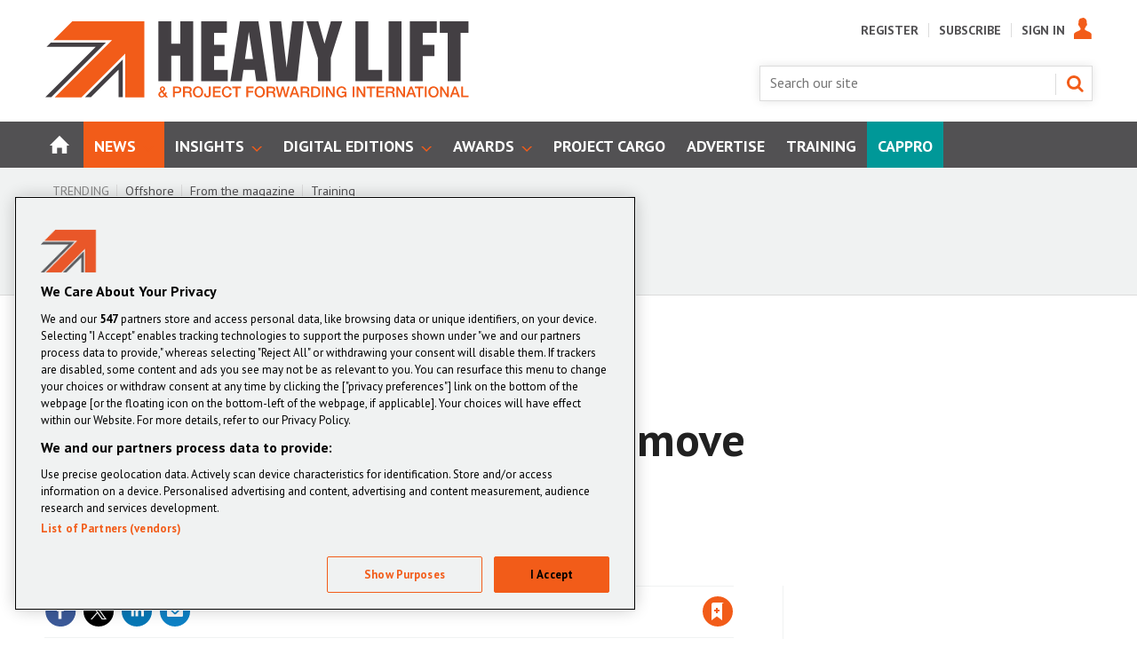

--- FILE ---
content_type: text/html; charset=utf-8
request_url: https://www.heavyliftpfi.com/projects/dako-and-bohnet-team-up-to-move-reactors/22278.article
body_size: 41041
content:

<!DOCTYPE html>
<html lang="en">
<head>
	<meta charset="utf-8">
<link rel="preload" as="style" href="/Magazine/core.css?p=7875617639838269">
<link rel="preload" as="script" href="/Magazine/core.js?p=7875617639838269">
	
    <link rel="preload" as="image" href="https://d3i5hb7w7uz115.cloudfront.net/Pictures/480xany/1/6/1/11161_dako1_725164.jpg" imagesrcset="https://d3i5hb7w7uz115.cloudfront.net/Pictures/480xany/1/6/1/11161_dako1_725164.jpg 480w,https://d3i5hb7w7uz115.cloudfront.net/Pictures/600xany/1/6/1/11161_dako1_725164.jpg 600w,https://d3i5hb7w7uz115.cloudfront.net/Pictures/780xany/1/6/1/11161_dako1_725164.jpg 780w" imagesizes="(max-width: 1023px) 100vw, 780px" />

	
	



<title>DAKO and Bohnet team up to move reactors | News | Heavy Lift & Project Forwarding International</title>
<meta name="description" content="DAKO Worldwide Transport and German freight forwarder Bohnet have collaborated to deliver two 142.5-tonne reactors from Hamburg to Leuna Chemical Complex." />
<meta name="viewport" content="width=device-width, initial-scale=1" />


<meta name="momentnowdate" content="2026-01-20 18:25:56.780"/>
<meta name="momentlocale" content="en-gb"/>
<meta name="momentlocaleformat" content="D MMMM YYYY"/>
<meta name="momentrelative" content="false"/>
<meta name="momentrelativeformat" content="YYYY,MM,DD"/>
<meta name="momentrelativemorethan" content="10"/>

	
    <meta name="robots" content="noarchive" />
<meta name="pubdate" content="Mon, 27 Mar 2023 09:50 GMT" />
<link rel="canonical" href="https://www.heavyliftpfi.com/projects/dako-and-bohnet-team-up-to-move-reactors/22278.article" />
<meta name="blockthis" content="blockGA" />
<meta name="showwallpaper" content="true" />
<meta name="navcode" content="32" />
<meta name="primarynavigation" content="Projects ,News" />
    <meta property="og:title" content="DAKO and Bohnet team up to move reactors" />
<meta property="og:type" content="Article" />
<meta property="og:url" content="https://www.heavyliftpfi.com/projects/dako-and-bohnet-team-up-to-move-reactors/22278.article" />
<meta property="og:site_name" content="Heavy Lift &amp;amp; Project Forwarding International" />
<meta property="og:description" content="DAKO Worldwide Transport and German freight forwarder Bohnet have collaborated to deliver two 142.5-tonne reactors from Hamburg to Leuna Chemical Complex." />
<meta property="og:image:width" content="1024" />
<meta property="og:image:height" content="536" />
<meta property="og:image" content="https://d3i5hb7w7uz115.cloudfront.net/Pictures/1024x536/1/6/4/11164_dako1_725164_crop.jpg" />
<meta property="og:image:alt" content="DAKO1" />
<meta property="og:image" content="https://d3i5hb7w7uz115.cloudfront.net/Pictures/1024x536/1/6/1/11161_dako1_725164.jpg" />
<meta property="og:image:alt" content="DAKO1" />
<meta property="og:image" content="https://d3i5hb7w7uz115.cloudfront.net/Pictures/1024x536/1/6/2/11162_dako2_813131.jpg" />
<meta property="og:image:alt" content="DAKO2" />

<meta property="twitter:card" content="summary_large_image" />
<meta property="twitter:title" content="DAKO and Bohnet team up to move reactors" />
<meta property="twitter:description" content="DAKO Worldwide Transport and German freight forwarder Bohnet have collaborated to deliver two 142.5-tonne reactors from Hamburg to Leuna Chemical Complex." />
<meta property="twitter:image:src" content="https://d3i5hb7w7uz115.cloudfront.net/Pictures/1120xAny/1/6/4/11164_dako1_725164_crop.jpg" />
<meta property="twitter:image:alt" content="DAKO1" />

	
<link rel="icon" href="/magazine/dest/graphics/favicons/favicon-32x32.png" />
<!--[if IE]><link rel="shortcut icon" href="/magazine/dest/graphics/favicons/favicon.ico" /><![endif]-->
<link rel="apple-touch-icon-precomposed" href="/magazine/dest/graphics/favicons/apple-touch-icon-precomposed.png" />
<meta name="msapplication-TileImage" content="/magazine/dest/graphics/favicons/mstile-144x144.png" />
<meta name="msapplication-TileColor" content="#ffffff" />
	
	<link href="/Magazine/core.css?p=7875617639838269" rel="stylesheet" type="text/css">
<link href="/Magazine/print.css?p=7875617639838269" rel="stylesheet" type="text/css" media="print">


	
<script src="https://cdnjs.cloudflare.com/ajax/libs/jquery/3.4.1/jquery.min.js" integrity="sha256-CSXorXvZcTkaix6Yvo6HppcZGetbYMGWSFlBw8HfCJo=" crossorigin="anonymous" referrerpolicy="no-referrer"></script>
	
<script>var newLang={"more":{"default":"Show more","searchtype":"Show more","searchdates":"Show more"},"less":{"default":"Show fewer","searchtype":"Show fewer","searchdates":"Show fewer"},"show":{"default":"show"},"hide":{"default":"hide"},"caption":{"show":"show caption","hide":"hide caption"},"carousel":{"play":"play slideshow","pause":"pause slideshow"}};</script>
	
	<script type="text/javascript">
					var IPState = {
					
						useripstate: false,
						useripname: ''
						
					};
				</script>
<script type="text/javascript">
          
					window.dataLayer = window.dataLayer || [];
					window.dataLayer.push({'StoryID':'22278'});
					window.dataLayer.push({'StoryFormatProperty':'N'});
					
					window.dataLayer.push({'StoryCategories':'|Logistics|Europe|'});
					
					window.dataLayer.push({'StoryLayout':'Standard'});
					window.dataLayer.push({'StoryWidth':'standard width'});
					
					
					window.dataLayer.push({'StoryLayoutCode':'1'});
					
					window.dataLayer.push({'StoryFormatCode':'1096'});
					
					window.dataLayer.push({'StoryTypeCode':'1015'});
					
					window.dataLayer.push({'StoryCategoriesCodes':'|19|38|'});
					
					window.dataLayer.push({'StoryFullNavPath':'|1|52|32|'});
					       
					window.dataLayer.push({'UserID':undefined});
					window.dataLayer.push({'NavCode':'32'});
					window.dataLayer.push({'MicrositeNavCode':'-1'});
					window.dataLayer.push({'NavKey':'32'});
          
          window.dataLayer.push({'NavigationAreaNavCode':'52'});
          </script>
<script type="text/javascript">
window.dataLayer.push({'AccessQualificationTypeName':'Free access (anonymous users)'});
window.dataLayer.push({'AccessProductCode':'HL_Online_Not_Registered'});
window.dataLayer.push({'AccessProductName':'Heavy Lift Online Not Registered'});
window.dataLayer.push({'AccessCount':'1'});
</script>
<script type="text/javascript">
//dataLayer array declaration
window.dataLayer = window.dataLayer || [];
window.dataLayer.push({'LoggedIn':'False'});
window.dataLayer.push({'AccessStatus':'Granted'});
window.dataLayer.push({'AccessDeniedStoryID':undefined});
window.dataLayer.push({'AccessDeniedTitle':undefined});
window.dataLayer.push({'Template':'Story'});
window.dataLayer.push({'Pubcode':'2'});
window.dataLayer.push({'Title':'DAKO and Bohnet team up to move reactors | News'});
window.dataLayer.push({'StoryAccessControl':'Private'});
window.dataLayer.push({'StoryFormat':'Article'});
window.dataLayer.push({'StoryType':'News'});
window.dataLayer.push({'Headline':'DAKO and Bohnet team up to move reactors'});
window.dataLayer.push({'LongHeadline':'DAKO and Bohnet team up to move reactors'});
window.dataLayer.push({'Intro':'DAKO Worldwide Transport and German freight forwarder Bohnet have collaborated to deliver two 142.5-tonne reactors from Hamburg to Leuna Chemical Complex.'});
window.dataLayer.push({'Catchline':undefined});
window.dataLayer.push({'Synopsis':'DAKO Worldwide Transport and German freight forwarder Bohnet have collaborated to deliver two 142.5-tonne reactors from Hamburg to Leuna Chemical Complex.'});
window.dataLayer.push({'Standfirst':'DAKO Worldwide Transport and German freight forwarder Bohnet have collaborated to deliver two 142.5-tonne reactors from Hamburg to Leuna Chemical Complex.'});
window.dataLayer.push({'Answer':undefined});
window.dataLayer.push({'Source':undefined});
window.dataLayer.push({'Refs':undefined});
window.dataLayer.push({'Class':undefined});
window.dataLayer.push({'Credits':undefined});
window.dataLayer.push({'Postscript':undefined});
window.dataLayer.push({'PrimaryNav':'|Main navigation|News|Projects|'});
window.dataLayer.push({'PrimaryNavCurrent':'Projects'});
window.dataLayer.push({'PrimaryNavCode':'|1|52|32|'});
window.dataLayer.push({'PrimaryNavCodeCurrent':'32'});
window.dataLayer.push({'FullNavPath':'|1|52|32|'}); 
window.dataLayer.push({'CategoryCodes':'|19|38|'});
window.dataLayer.push({'Tags':'|DAKO Worldwide|'});
window.dataLayer.push({'Bylines':'|Samuel Barber|'});
window.dataLayer.push({'IssueDate':'01-03-2023'});
window.dataLayer.push({'IssueDateTime':'01-03-2023 00:00:00'});
window.dataLayer.push({'PublishDate':'27-03-2023'});
window.dataLayer.push({'PublishDateTime':'27-03-2023 09:50:00'});
window.dataLayer.push({'BrowseJobsURL':undefined});
window.dataLayer.push({'PublicationName':'Heavy Lift & Project Forwarding International (HLPFI)'});

window.dataLayer.push({'grecaptcha':'6LdF8vonAAAAAD7o_GFdZx7ScY1_ggHdHUmijbXX'});
</script>
	<link href='https://fonts.googleapis.com/css?family=PT+Sans:400,700' rel='stylesheet' type='text/css'>

<style>

/* PWVD-1254: Temp FIX START */
.directories .listBlocks ul li.company .storyDetails .company-articles{
    white-space: unset;
	 gap:5px;
}
/* PWVD-1254: Temp FIX END */

#wrapper_sleeve .footer .container .inner-sleeve {
    background-color: transparent;
}
</style>
<!-- 
<style>
@media screen and (min-width: 1220px) {
	.wallpaper-applied.site-width-1024 .mast.container .inner-sleeve, .wallpaper-applied.site-width-1024 #mainnav.container .inner-sleeve { max-width: 1220px; } 
}
</style>
-->

<!-- START Tender Styling -->
<style>
p.small {
  line-height: 0.7;
}

p.big {
  line-height: 1.8;
}

.grid div.flag-layout .spinLayout.hasPicture .picture { float: right !important; width: 100px !important; }
svg[id^="flag-icons"], img.flag-icon { float: right; box-shadow: 0px 0px 10px #999; }
body.story-format-1079 div.storytext > p { margin-bottom: 10px; }
</style>
<!--END Tender Styling -->

<!-- START PowerBi Styling -->
<style>
	button.bi-embed { float: right; margin-top: -15px; }

	.bi-report,
	.bi-landscape,
	.bi-portrait,
	.bi-square{
		position: relative;
		overflow: hidden;
		width: 100%;
		margin-bottom:28px;

	} 
	.bi-report{
		padding-top: 56.25%;
	}
	.bi-landscape{
		padding-top: 66.67%;
	}
	.bi-landscape-thin{
		padding-top: 33.67%
	}
	.bi-portrait{
		padding-top: 150%;
	}
	.bi-square{
		padding-top: 100%;
	}
	
	.powerbi iframe{
	border:1px solid #DCDCDC;
	}
	.bi-report iframe,
	.bi-landscape iframe,
	.bi-portrait iframe,
	.bi-square iframe { 
		position: absolute;
		top: 0;
		left: 0;
		bottom: 0;
		right: 0;
		width: 100%;
		height: 100%;
	}
	

</style>

<!-- END PowerBi Styling -->

<!-- DVVM-284 - Fix for image height -->
<style>
.storytext p img.img-responsive {
	height: auto;
}
</style>
<!-- DVVM-284 - Fix for image height -->
 <!--lazy load test code-->


<style>
      div.ad-slot {
        border-style: dashed;
        display: block;
        margin: auto;
      }

      div.main-content {
        background-color: lightsteelblue;
        margin-top: 125px;
        overflow: hidden;
        width: 100%;
      }

      div.status-panel {
        background: white;
        height: 125px;
        position: fixed;
        top: 0;
        width: 100%;
      }

      table {
        width: 100%;
      }

      table th {
        text-align: center;
      }

      table td:not(.slot-name) {
        background-color: lightsalmon;
      }

      table td.activated {
        background-color: lightgreen;
      }
		
		
		
.wallpaper-applied .wallpaper-ad > div {position: fixed !important; top: 60px;}

#cookiePolicy div p {text-align: left;}		
		
		
    </style>

<!-- TEMP PATCH: DVVMCS-366 START -->
<!--<style>
header#masthead+.ad {
    position: relative;
}
@media screen and (min-width: 1024px) {
	.wallpaper-applied header#masthead+.ad:before {
		content: '';
		position: fixed !important;
		left: -50vw;
		right: -50vw;
		z-index: 0;
		top: 24px;
		bottom: -24px;
		width: 1024px;
		margin: 0 auto;
	}
	.wallpaper-applied header#masthead+.ad > div {
		 position: fixed !important;
	}
}



</style>-->


<!--
<style>



</style>-->


<!-- TEMP PATCH: DVVMCS-366 END -->





<style>


.ad-text{
    background: #f0f2f2;
    font-size: 0.675rem;
    padding: 4px;
    color: #444;
    text-transform: uppercase;
	 text-align: center;
}

  @media screen and (min-width: 768px){
.storyAuthor .authorPicture {
  top: 10px;
}}


.accessContainer .accessMessage .topBlock h2 {font-size: 1.35rem;
line-height: 1.5rem;}
.access-message-sign-in a {color: #f25c19;}



li.nav-item:nth-child(9){background: #009898;}


@media screen and (min-width: 768px) {
  .accessContainer .accessMessage .middleBlock .factfile p {
    font-size: 1.4rem;
    line-height: 1.8rem;
}}
.accessContainer .accessMessage .middleBlock .factfile h3 {font-size: 1.8rem; line-height: 2.2rem; color: #fff;}
.accessContainer .accessMessage .middleBlock {
  background: none;
  box-shadow: 0 0 0px 0px transparent;
  border: 0px solid transparent;
}
@media screen and (min-width: 1024px) {
  .accessContainer .accessMessage .middleBlock {
    padding-top: 0px;
    padding-left: 20px;
    padding-right: 20px; }}
	 
 


.contactemail{	 
  font-weight: 700 !important;
  text-transform: none !important;
  background: transparent !important;
  color: #f25c19 !important;
  box-shadow: 0 0 0px 0px transparent !important;
  border-radius: 0px !important;
  font-size: 1.4rem !important;
  line-height: 1.8rem !important;
margin: 0 0 0 0px !important;
    vertical-align: top;
  padding: 0px 0px !important;
} 
.accessContainer .accessMessage .middleBlock .factfile h3 {margin-top: 10px;}
.accessContainer .accessMessage .topBlock {padding-bottom: 10px;} 
	 
</style>


	 
<style>
.cappro-icons {display: flex;    flex-direction: row;    align-items: center;    margin: 20px auto; padding: 10px;}.icon-list {    width: 20%;    max-width: 250px;}.icon-list img {    width: 100px;    display: flex;    margin: 0 auto;} .icon-list p {text-align: center;}   @media screen and (max-width: 800px){.icon-list {    width: 80%;    max-width: 500px;    margin: 0 auto;}.cappro-icons {display: block;}}
</style>

<!--

.contactemail a {	 
  font-weight: 500 !important;
  text-transform: none !important;
  background: transparent !important;
  color: #f25c19 !important;
  box-shadow: 0 0 0px 0px transparent !important;
  border-radius: 0px !important;
  font-size: 1.4rem !important;
  line-height: 1.8rem !important;
margin: 0 0 0 0px !important;
    vertical-align: top;
  padding: 0px 0px !important;
}

--><style type="text/css">.inline_image img[width][height]:not(.zoomable-image) {contain: unset;}</style>


<script data-ad-client="ca-pub-1621508535527335" async src="https://pagead2.googlesyndication.com/pagead/js/adsbygoogle.js"></script>
<script data-ad-client="ca-pub-7045852503918369" async src="https://pagead2.googlesyndication.com/pagead/js/adsbygoogle.js"></script>
<meta name="google-site-verification" content="3hfxoRre-pqBq9ExcatNTk7cHjphKzEZm0U3qfAt314"/>
<meta name="google-site-verification" content="3MXyAkBoGhXhwxo2x7ybEcO7R6wrRa7-40mion-pE1U"/>
<meta name="showwallpaper" content="true">
<meta name="robots" content="max-snippet:-1, max-image-preview:large, max-video-preview:-1"/>

	
<!-- Don't remove this script used on story promo -->
<script>
	function getDataLayerVal(keyVal) {
		for (var i = 0, iL = window.dataLayer.length; i < iL; i++) {
			if (dataLayer[i][keyVal] !== undefined) {
				return dataLayer[i][keyVal];
			}
		}
	}
	function getFullNavPath(path) {
		if(getDataLayerVal(path) !== undefined) {
			getDataLayerVal(path).split('|').join(' ').trim();
		}
	}
  
    // Function to extract values from <meta> elements
	function getMetaContentByName(name,content){
		var content = (content==null)?'content':content;
		return document.querySelector("meta[name='"+name+"']").getAttribute(content);
	}  
  
</script>

<!-- Begin of setting Premium user -->

<script>
$(document).ready(function() {
var notSignedIn =  getDataLayerVal('prodid') == undefined ? true : false ;

	if(!notSignedIn){
var splitthis = getDataLayerVal('prodid').split('|');
	
	var premium = splitthis.filter(function(number) {
	  return number == '24';
	});
	 
 if(premium.length != 0){
		document.querySelector('body').classList.add("premium");
		} else{
			if(document.querySelector('body').classList.contains("premium")){
					document.querySelector('body').classList.remove("premium");
			}
	}
	}
})

</script>
<!-- End of setting Premium user -->

<!-- Google Ad Manager -->
<script async='async' src='https://securepubads.g.doubleclick.net/tag/js/gpt.js'></script>
<script>

	var urlParams = new URLSearchParams(window.location.search);
	var pathname = window.location.pathname;

	var googletag = googletag || {};
	googletag.cmd = googletag.cmd || [];

	var showwallpaper;
	if(document.querySelector('meta[name="showwallpaper"]')) {
		showwallpaper = document.querySelector('meta[name="showwallpaper"]').content;
	}

	googletag.cmd.push(function() {
		var screenwidth = window.innerWidth || document.documentElement.clientWidth || document.body.clientWidth;

var mapSmallRight = googletag.sizeMapping().

		// 768, 0 (Tablet - Portrait)
		addSize([768, 0], [[300, 250]]).
		// 1024, 0 (Desktop / Tablet Landscape)
		addSize([1024, 0], [[300, 250]]).build();

	// (Used for: AdvertB)
	var mapSmallRightB = googletag.sizeMapping().
		// 320, 0 (Mobile)
		addSize([320, 0], [[300,250], [300, 250]]).
		// 768, 0 (Tablet - Portrait)
		addSize([768, 0], [[300, 250]]).
		// 1024, 0 (Desktop / Tablet Landscape)
		addSize([1024, 0], [[300,600]]).build();

	//(Used for: AdvertD, AdvertE, AdvertF)
	var mapLargeRight = googletag.sizeMapping().
		// 320, 0 (Mobile)
		addSize([300, 250], [[300,250]]).
		// 768, 0 (Tablet - Portrait)
		addSize([768, 0], [[300,250]]).
		// 1024, 0 (Desktop / Tablet Landscape)
		addSize([1024, 0], [[300,250], [300,600]]).build();

	// (Used for: Masthead Leaderboard;)
	var mapLB = googletag.sizeMapping().
		// 1024, 0 (Desktop / Tablet Landscape)
		addSize([1024, 0], [[728,90], [970,90]]).
		// 768, 0 (Tablet - Portrait)
		addSize([768, 0], [[468,60]]).
		// 601, 0 (Small Tablet - Portrait)
		addSize([601, 0], [[468,60]]).
		// 320, 0 (Mobile)
		addSize([320, 0], [[300,50], [320,50], [320,100]]).build();

	// (Used for: Wallpaper;)
		var mapWallpaper = googletag.sizeMapping()
			.addSize([0, 0], [])
		// 1220, 0
			.addSize([1220, 0], [1, 1])
			.build();

	//Define the link between the page text ad container reference and the GAM inventory item code (included as ‘/GAM_Account_Id/Inventory_Item_Code’). The supported creative size definition is also associated based on the ‘sizeMapping’ definitions added in the code which immediately precedes this.

	// UNDER NAV
			googletag.defineSlot('/13644946/HL_Leaderboard_Top', [[300, 50], [468, 60], [970, 90]], 'div-gpt-ad-1589984018510-0').defineSizeMapping(mapLB).addService(googletag.pubads());

	// ADVERT A
			googletag.defineSlot('/13644946/HL_MPU_1', [300, 250], 'div-gpt-ad-1590058942929-0').defineSizeMapping(mapSmallRight).addService(googletag.pubads());	

	// ADVERT B
			googletag.defineSlot('/13644946/HL_MPU_2', [[300, 600], [300, 250]], 'div-gpt-ad-1590739970172-0').defineSizeMapping(mapSmallRightB).addService(googletag.pubads());	

	// ADVERT C
			googletag.defineSlot('/13644946/HLPF_MPU_3', [300, 250], 'div-gpt-ad-1590586728610-0').defineSizeMapping(mapSmallRight).addService(googletag.pubads());	

	// ADVERT D
			googletag.defineSlot('/13644946/HLPF_MPU_4', [300, 250], 'div-gpt-ad-1590587386097-0').defineSizeMapping(mapLargeRight).addService(googletag.pubads());

	// ADVERT E
			googletag.defineSlot('/13644946/HLPF_MPU_5', [300, 250], 'div-gpt-ad-1590587505300-0').defineSizeMapping(mapLargeRight).addService(googletag.pubads());
 
                                
                                googletag.pubads().setTargeting('UserStateLoggedIn', getDataLayerVal('UserStateLoggedIn'));
                                googletag.pubads().setTargeting('StoryCategories', getDataLayerVal('StoryCategories'));
                                googletag.pubads().setTargeting('navcode', getDataLayerVal('NavCode'));
                                googletag.pubads().setTargeting('articleid', getDataLayerVal('StoryID'));
                                googletag.pubads().setTargeting('storylayout', getDataLayerVal('StoryLayout'));
                                googletag.pubads().setTargeting('jobtitle', typeof jobtitleVar !== 'undefined' ? jobtitleVar.slice(1,-1) : '');
                                googletag.pubads().setTargeting('industrysector', typeof industrySectorVar !== 'undefined' ? industrySectorVar.slice(1,-1) : ''); 
                                googletag.pubads().setTargeting('MicrositeNavCode', getDataLayerVal('MicrositeNavCode'));
										  googletag.pubads().setTargeting('usertype', getDataLayerVal('usertype'));
                                googletag.pubads().setTargeting('ProductId',getDataLayerVal('PartyActiveProductIds'));
 googletag.pubads().setTargeting("url",window.location.pathname);
 
 googletag.pubads().setTargeting('slug', document.location.pathname.substr(document.location.pathname.lastIndexOf('/')));
	 
		
	// wallpaper	
	// check if wallpaper is defined, is set to be shown on this page and screen width is greater than 1220
		if (document.querySelector('#div-gpt-ad-1591863428294-0') && showwallpaper && (window.innerWidth > 1220) && !dataLayer.some(function(el){return el&&'MicrositeNavCode' in el&&el.MicrositeNavCode=='200';})) {
		  var wallpaperSlot = googletag.defineOutOfPageSlot('/13644946/HLPF_Wallpaper', 'div-gpt-ad-1591863428294-0').defineSizeMapping(mapWallpaper).addService(googletag.pubads()).setTargeting('url', document.location.pathname);
		  googletag.pubads().addEventListener('slotRenderEnded', function(event) {
			 //if((event.slot.getSlotElementId() == wallpaperSlot.getSlotElementId()) && !event.isEmpty) {
			 if((event.slot.getSlotElementId() == wallpaperSlot.getSlotElementId()) && !event.isEmpty) {
				if(document.querySelector('.wallpaper-ad[data-site-width-1024]')) {
				  document.body.classList.add('site-width-1024');
				}
				if(showwallpaper === "true") {
				  document.body.classList.add('wallpaper-applied');
				  $(window).trigger('wallpaper:advert');
				}
			 }
		  });
		};
		
		googletag.pubads().enableLazyLoad({
   fetchMarginPercent: 5, // Fetch slots within 5 viewports.
   renderMarginPercent: 5, // Render slots within 2 viewports.
   mobileScaling: 0 // Double the above values on mobile.
});

		//googletag.pubads().enableAsyncRendering();
		//googletag.pubads().collapseEmptyDivs();
		googletag.enableServices();
	});

    window.addEventListener('message', receiveMessage, false);
	 
	 
	function positionWallpaperFromTop() { 
			var observer = new IntersectionObserver(entries => {
				console.log(entries);
				// if out of view
				if (entries[0].isIntersecting) { 
					let wallpaper = document.querySelector('.wallpaper-ad');
					let wallpaper2 = document.querySelector('.wallpaper-ad.wallpaper-ad2');					
					let hottopics = document.querySelector('.hot-topics-container');
					// if wallpaper is on
					if(wallpaper != null){
						let wallpaperElement = wallpaper.getElementsByTagName('div')[0]; 
						// if hot topics are on with wallpaper  
						if(hottopics != null){
							wallpaperElement.style.top = ((document.querySelector('#masthead').getBoundingClientRect().bottom + window.scrollY) - 54) + 'px';
						}else{
							wallpaperElement.style.top = (document.querySelector('#masthead').getBoundingClientRect().bottom + window.scrollY)     + 'px';
						}	
					}
				
				} else {
				 //if wallpaper and wallpaper ad 2 is not on 
					document.querySelector('#wrapper_sleeve').style.top = '0'
				}
			});
			observer.observe(document.querySelector('#masthead'));

		}
	function receiveMessage(ev) { 
		var d = ev.data;
		if( !ev.origin.includes('safeframe.googlesyndication.com') ) return;
		if(d.cmd == 'wallpaper') {
			document.body.classList.add(d.creativeType );
			positionWallpaperFromTop();
		}
	}
	 
</script>



<!-- Pardot Code -->
<script type="text/javascript">
piAId = '184272';
piCId = '447687';
(function() {
	function async_load(){
		var s = document.createElement('script'); s.type = 'text/javascript';
		s.src = ('https:' == document.location.protocol ? 'https://pi' : 'http://cdn') + '.pardot.com/pd.js';
		var c = document.getElementsByTagName('script')[0]; c.parentNode.insertBefore(s, c);
	}
	if(window.attachEvent) { window.attachEvent('onload', async_load); }
	else { window.addEventListener('load', async_load, false); }
})();
</script>
<!-- Pardot Code -->

	

<script>
	var EnhancedAdvertisingConfig = {};
</script>

<!--Global Enhanced Adverts JSON definition from PAGETEXT-->
<script>
EnhancedAdvertisingConfig = {
"Refresh":false,
"RefreshDelaySecondsDefaultDesktop":30,
"RefreshDelaySecondsDefaultMobile":30,

"StoryDynamicSlotsAddGroupsAll":"Ads,Widgets", 
"StoryDynamicSlotsAddGroupsInline":"", 
"StoryDynamicSlotsAddGroupsRHC":"",
"StoryDynamicSlotsRemoveGroupsAll":"", 
"StoryDynamicSlotsRemoveGroupsInline":"", 
"StoryDynamicSlotsRemoveGroupsRHC":"",

"StoryDynamicSlotsRepeat":true,
"StoryDynamicSlotsDesktopMaxInlineSlots":20,
"StoryDynamicSlotsMobileMaxInlineSlots":20,

"StoryDynamicSlotsDesktopMaxRHCSlots":20,
"StoryDynamicSlotsDesktopElementSpacingFirst":3,
"StoryDynamicSlotsMobileElementSpacingFirst":2,
"StoryDynamicSlotsDesktopElementSpacing":4,
"StoryDynamicSlotsMobileElementSpacing":3,

"GAMAdUnitSizesInlineMobileDefault":[[300,250]],
"GAMAdUnitSizesInlineDesktopDefault":[[300,250]],
"GAMAdUnitSizesRHCDefault":[[300,250],[300,600]],

"RHCMinHeightForSlotInsert":250,
"RHCAdContainerDefaultHeight":250,

"RHCMinHeightForStickyAd":300,
"RHCStickyAdThresholdHeight":300,
"RHCAdSmallContainerDefaultHeight":300,

"CollapseEmptyDivs":true,

"Slots":[
	{
		"Type":"GAMAdvert",
		"Position":"PreferRight",
		"Group":"Ads",
		"AdUnit":"/13644946/HL_MPU_1",
		"RefreshDelaySeconds":30,
		"Sticky":false,
		"Repeat":false,
		"Refresh":false,
		"InsertIfNoRHCSpace":true,
		"NoBackfill":true,
		"AdUnitSizesInline":[[300,250]], //not required after hotfix
		"AdUnitSizesInlineDesktop":[[300,250]],
		"AdUnitSizesInlineMobile":[[300,600],[300,250]],
		"AdUnitSizesRHC":[[300,250]],
		"ExtraHTML":"<div class=\"ad-text\">Advert</div>",
		"MinHeight":250
	},
	{
		"Type":"CustomContent",
		"Position":"Right",
		"Sticky":false,
		"Group":"Widgets",
		"Repeat":false,
		"InsertIfNoRHCSpace":true,
		"HTML":"<div class=\"tab-widget-5\" data-ajax-load-content=\"\" data-cache-bust=\"true\" data-url=\"/ajax/most\"></div>",
		"CustomEventName":"MostPopularWidgetInit",
		"Javascript":function(elem,container,slotconfig,adcounter,counter,repeat){
			$(window).trigger("abacus:readjusrhcheight",[event, elem]);
		},
		"CSSClass":"wvc-custom-widget-mostpopular",
		"MinHeight":600
	},
	{
		"Type":"GAMAdvert",
		"Position":"Right",
		"Group":"Ads",
		"AdUnit":"/13644946/HL_MPU_2",
		"RefreshDelaySeconds":30,
		"Sticky":true,
		"Repeat":false,
		"Refresh":false,
		"NoBackfill":true,
		"InsertIfNoRHCSpace":true,
		"AdUnitSizesInlineDesktop":[[300,250]],
		"AdUnitSizesInlineMobile":[[300,250]],
		"AdUnitSizesRHC":[[300,600],[300,250]],
		"ExtraHTML":"<div class=\"ad-text\">Advert</div>",
		"MinHeight":250
	},
	{
		"Type":"GAMAdvert",
		"Position":"Right",
		"Group":"Ads",
		"AdUnit":"/13644946/HL_MPU_2",
		"RefreshDelaySeconds":30,
		"Sticky":true,
		"Repeat":true,
		"Refresh":false,
		"NoBackfill":true,
		"InsertIfNoRHCSpace":false,
		"AdUnitSizesInlineDesktop":[[300,250]],
		"AdUnitSizesInlineMobile":[[300,250]],
		"AdUnitSizesRHC":[[300,250]],
		"ExtraHTML":"<div class=\"ad-text\">Advert</div>",
		"MinHeight":250
	},
	{
		"Type":"GAMAdvert",
		"Position":"Inline",
		"Group":"Ads",
		"AdUnit":"/13644946/HL_MPU_2",
		"RefreshDelaySeconds":30,
		"Repeat":true,
		"Refresh":false,
		"NoBackfill":true,
		"AdUnitSizesInlineDesktop":[[300,250]],
		"AdUnitSizesInlineMobile":[[300,250]],
		"ExtraHTML":"<div class=\"ad-text\">Advert</div>",
		"MinHeight":269
	}
],

"Overrides":[
	{
	//If Type='From our sponsors' (1016) OR Type='Whitepapers' (1019)
		"Conditions":"StoryType-1016,StoryType-1019",
		"Operator":"Or",
		"Settings":{
			"RemoveGroupsInline":"Ads"
		}
	},
	{
	//If Category="Slots (all) - Off"
		"Conditions":"StoryCategoriesCodes-99999999",
		"Settings":{
			"RemoveGroupsAll":"Ads,Widgets"
		}
	},
	{
	//If Category="Slots (RHC) - Off"
		"Conditions":"StoryCategoriesCodes-99999999",
		"Settings":{
			"RemoveGroupsRHC":"Ads,Widgets"
		}
	},
	{
	//If Category="Slots (inline) - Off"
		"Conditions":"StoryCategoriesCodes-99999999",
		"Settings":{
			"RemoveGroupsInline":"Ads,Widgets"
		}
	},
	{
	//If Category="Advert slots (all) - Off"
		"Conditions":"StoryCategoriesCodes-99999999",
		"Settings":{
			"RemoveGroupsAll":"Ads"
		}
	},
	{
	//If Category="Advert slots (RHC) - Off"
		"Conditions":"StoryCategoriesCodes-99999999",
		"Settings":{
			"RemoveGroupsRHC":"Ads"
		}
	},
	{
	//If Category="Advert slots (inline) - Off"
		"Conditions":"StoryCategoriesCodes-99999999",
		"Settings":{
			"RemoveGroupsInline":"Ads",
		}
	}
]
};</script>

<script>
	$(window).trigger("wvcfe:globalenhancedadvertsinit", [event, EnhancedAdvertisingConfig]);
	(function(w, d) {
	if(window.NodeList && !NodeList.prototype.forEach) {
		NodeList.prototype.forEach = Array.prototype.forEach;
	}
	d.addEventListener('DOMContentLoaded', function(event) {
		if(EnhancedAdvertisingConfig.Slots) {
			var enhAdDebug = false;
			if( localStorage.getItem('enh-ads-debug') == 'true' ) enhAdDebug = true;
			var sp = 'story-inlinecontent-placeholder';
			var supportedTypes = ['gamadvert', 'customcontent'];
			var supportedPositions = ['inline', 'preferright', 'right'];
			var isDesktopResolution = w.matchMedia("screen and (min-width: 1023px)").matches;
			var isStoryFullLayout = d.body.classList.contains('story-full-layout');
			var inlineCounter = 1;
			var rhcCounter = 1;
			var inlineAdCounter = 1;
			var rhcAdCounter = 1;
			var ticking = false;
			$('#story.enhanced-advertising .storytext > div.webonly').each( function(){
				var t = $(this);
				t.replaceWith( t.html() );
			});
			var storyCustomContentPlaceholders = d.querySelectorAll('#story.enhanced-advertising .storytext > *:not(script,style)');
			var maxRHCSlotsToFitIn = 0;
			var matches = function(el, selector) { return (el.matches || el.matchesSelector || el.msMatchesSelector || el.mozMatchesSelector || el.webkitMatchesSelector || el.oMatchesSelector).call(el, selector); };
			var getClosestParent = function(elem, selector) {
				for(; elem && elem !== d; elem = elem.parentNode) {
					if(matches(elem, selector)) {
						return elem;
					}
				}
				return null;
			};

			var storyType = dataLayer ? dataLayer.filter(function(el) { return el && el.StoryTypeCode && el.StoryTypeCode != 'null'; }).map(function(el) { return 'StoryType-' + el.StoryTypeCode; }).join('') : '';
			var storyFormat = dataLayer ? dataLayer.filter(function(el) { return el && el.StoryFormatCode && el.StoryFormatCode != 'null'; }).map(function(el) { return 'StoryFormat-' + el.StoryFormatCode; }).join('') : '';
			var storyLayout = dataLayer ? dataLayer.filter(function(el) { return el && el.StoryLayoutCode && el.StoryLayoutCode != 'null'; }).map(function(el) { return 'StoryLayout-' + el.StoryLayoutCode; }).join('') : '';

			//PWVD-780
			var storyWidth = dataLayer ? dataLayer.filter(function(el) { return el && el.StoryWidth && el.StoryWidth != 'null'; }).map(function(el) { return 'StoryWidth-' + el.StoryWidth; }).join('') : '';

			var storyFullNavPath = dataLayer ? dataLayer.filter(function(el) { return el && el.StoryFullNavPath && el.StoryFullNavPath != 'null'; }).map(function(el) { return el.StoryFullNavPath; }).join('').split('|').filter(function(el) { return el && el != 'null'; }).join('-') : '';
			var storyCategoriesCodes = dataLayer ? dataLayer.filter(function(el) { return el && el.StoryCategoriesCodes && el.StoryCategoriesCodes != 'null'; }).map(function(el) { return el.StoryCategoriesCodes; }).join('').split('|').filter(function(el) { return el && el != 'null'; }).map(function(el) { return 'StoryCategoriesCodes-' + el; }) : [];
			var storyID = dataLayer ? dataLayer.filter(function(el) { return el && el.StoryID && el.StoryID != 'null'; }).map(function(el) { return 'StoryID-' + el.StoryID; }).filter(function(el) { return el && el != 'null' && el != 'StoryID-'; }).join('') : '';
			storyFullNavPath = (storyFullNavPath ? 'StoryFullNavPath-' + storyFullNavPath : '');
			var allDataLayerFilters = storyCategoriesCodes.concat([storyType, storyFormat, storyLayout, storyWidth, storyFullNavPath, storyID]).map(function(m) { return m.toLowerCase(); });

			EnhancedAdvertisingConfig.RHCMinHeightForSlotInsert = (EnhancedAdvertisingConfig.RHCMinHeightForSlotInsert || 800);
			EnhancedAdvertisingConfig.RHCMinHeightForStickyAd = (EnhancedAdvertisingConfig.RHCMinHeightForStickyAd || 250);

			if('Overrides' in EnhancedAdvertisingConfig) {
				if(EnhancedAdvertisingConfig.Overrides) {
					var overrides = EnhancedAdvertisingConfig.Overrides;
					var andOperator = function() {
						return (override.Conditions.toLowerCase().split(',').filter(function(el) { return el && el; }).every(function(el) { return allDataLayerFilters.indexOf(el) != -1; }));
					};
					var orOperator = function(el) {
						return (override.Conditions.toLowerCase().split(',').filter(function(el) { return el && el; }).some(function(el) { return allDataLayerFilters.indexOf(el) != -1; }));
					};
					for(var i = 0, iL = overrides.length; i < iL; i++) {
						var override = overrides[i];
						var operatorFilter;
						if(override.Operator && override.Operator.toLowerCase() == 'and') {
							operatorFilter = andOperator;
						}
						else {
							operatorFilter = orOperator;
						}
						if(operatorFilter()) {
							if('Settings' in override) {
								if(override.Settings) {
									var settings = override.Settings;
									if('AddGroupsAll' in settings && settings.AddGroupsAll && isString(settings.AddGroupsAll)) {
										if(settings.AddGroupsAll.toLowerCase().toLowerCase().indexOf('[all]') != -1) {
											EnhancedAdvertisingConfig.StoryDynamicSlotsAddGroupsAll = '[all]';
										}
										else {
											EnhancedAdvertisingConfig.StoryDynamicSlotsAddGroupsAll += ',' + settings.AddGroupsAll.toLowerCase();
										}
									}
									if('AddGroupsInline' in settings && settings.AddGroupsInline && isString(settings.AddGroupsInline)) {
										if(settings.AddGroupsInline.toLowerCase().toLowerCase().indexOf('[all]') != -1) {
											EnhancedAdvertisingConfig.StoryDynamicSlotsAddGroupsInline = '[all]';
										}
										else {
											EnhancedAdvertisingConfig.StoryDynamicSlotsAddGroupsInline += ',' + settings.AddGroupsInline.toLowerCase();
										}
									}
									if('AddGroupsRHC' in settings && settings.AddGroupsRHC && isString(settings.AddGroupsRHC)) {
										if(settings.AddGroupsRHC.toLowerCase().toLowerCase().indexOf('[all]') != -1) {
											EnhancedAdvertisingConfig.StoryDynamicSlotsAddGroupsRHC = '[all]';
										}
										else {
											EnhancedAdvertisingConfig.StoryDynamicSlotsAddGroupsRHC += ',' + settings.AddGroupsRHC.toLowerCase();
										}
									}
									if('RemoveGroupsAll' in settings && settings.RemoveGroupsAll && isString(settings.RemoveGroupsAll)) {
										if(settings.RemoveGroupsAll.toLowerCase().toLowerCase().indexOf('[all]') != -1) {
											EnhancedAdvertisingConfig.StoryDynamicSlotsRemoveGroupsAll = '[all]';
										}
										else {
											EnhancedAdvertisingConfig.StoryDynamicSlotsRemoveGroupsAll += ',' + settings.RemoveGroupsAll.toLowerCase();
										}
									}
									if('RemoveGroupsInline' in settings && settings.RemoveGroupsInline && isString(settings.RemoveGroupsInline)) {
										if(settings.RemoveGroupsInline.toLowerCase().toLowerCase().indexOf('[all]') != -1) {
											EnhancedAdvertisingConfig.StoryDynamicSlotsRemoveGroupsInline = '[all]';
										}
										else {
											EnhancedAdvertisingConfig.StoryDynamicSlotsRemoveGroupsInline += ',' + settings.RemoveGroupsInline.toLowerCase();
										}
									}
									if('RemoveGroupsRHC' in settings && settings.RemoveGroupsRHC && isString(settings.RemoveGroupsRHC)) {
										if(settings.RemoveGroupsRHC.toLowerCase().toLowerCase().indexOf('[all]') != -1) {
											EnhancedAdvertisingConfig.StoryDynamicSlotsRemoveGroupsRHC = '[all]';
										}
										else {
											EnhancedAdvertisingConfig.StoryDynamicSlotsRemoveGroupsRHC += ',' + settings.RemoveGroupsRHC.toLowerCase();
										}
									}
									if('Repeat' in settings && isBoolean(settings.Repeat)) {
										EnhancedAdvertisingConfig.StoryDynamicSlotsRepeat = settings.Repeat;
									}
									if('DesktopMaxInlineSlots' in settings && isNumberPositiveOrZero(settings.DesktopMaxInlineSlots)) {
										EnhancedAdvertisingConfig.StoryDynamicSlotsDesktopMaxInlineSlots = settings.DesktopMaxInlineSlots;
									}
									if('MobileMaxInlineSlots' in settings && isNumberPositiveOrZero(settings.MobileMaxInlineSlots)) {
										EnhancedAdvertisingConfig.StoryDynamicSlotsMobileMaxInlineSlots = settings.MobileMaxInlineSlots;
									}
									if('DesktopMinRHCSlots' in settings && isNumberPositiveOrZero(settings.DesktopMinRHCSlots)) {
										EnhancedAdvertisingConfig.StoryDynamicSlotsDesktopMinRHCSlots = settings.DesktopMinRHCSlots;
									}
									if('MobileMinRHCSlots' in settings && isNumberPositiveOrZero(settings.MobileMinRHCSlots)) {
										EnhancedAdvertisingConfig.StoryDynamicSlotsMobileMinRHCSlots = settings.MobileMinRHCSlots;
									}
									if('DesktopMaxRHCSlots' in settings && isNumberPositiveOrZero(settings.DesktopMaxRHCSlots)) {
										EnhancedAdvertisingConfig.StoryDynamicSlotsDesktopMaxRHCSlots = settings.DesktopMaxRHCSlots;
									}
									if('MobileMaxRHCSlots' in settings && isNumberPositiveOrZero(settings.MobileMaxRHCSlots)) {
										EnhancedAdvertisingConfig.StoryDynamicSlotsMobileMaxRHCSlots = settings.MobileMaxRHCSlots;
									}
									if('DesktopElementSpacingFirst' in settings && isNumberPositiveOrZero(settings.DesktopElementSpacingFirst)) {
										EnhancedAdvertisingConfig.StoryDynamicSlotsDesktopElementSpacingFirst = settings.DesktopElementSpacingFirst;
									}
									if('MobileElementSpacingFirst' in settings && isNumberPositiveOrZero(settings.MobileElementSpacingFirst)) {
										EnhancedAdvertisingConfig.StoryDynamicSlotsMobileElementSpacingFirst = settings.MobileElementSpacingFirst;
									}
									if('DesktopElementSpacing' in settings && isNumberPositive(settings.DesktopElementSpacing)) {
										EnhancedAdvertisingConfig.StoryDynamicSlotsDesktopElementSpacing = settings.DesktopElementSpacing;
									}
									if('MobileElementSpacing' in settings && isNumberPositive(settings.MobileElementSpacing)) {
										EnhancedAdvertisingConfig.StoryDynamicSlotsMobileElementSpacing = settings.MobileElementSpacing;
									}
									if('RHCMinHeightForSlotInsert' in settings && settings.RHCMinHeightForSlotInsert && isNumberPositive(settings.RHCMinHeightForSlotInsert)) {
										EnhancedAdvertisingConfig.RHCMinHeightForSlotInsert = settings.RHCMinHeightForSlotInsert;
									}
									if('RHCMinHeightForStickyAd' in settings && settings.RHCMinHeightForStickyAd && isNumberPositive(settings.RHCMinHeightForStickyAd)) {
										EnhancedAdvertisingConfig.RHCMinHeightForStickyAd = settings.RHCMinHeightForStickyAd;
									}
									if('CollapseEmptyDivs' in settings && isBoolean(settings.CollapseEmptyDivs)) {
										EnhancedAdvertisingConfig.CollapseEmptyDivs = settings.CollapseEmptyDivs;
									}
								}
							}
						}
					}
				}
			}

			var paragraphThreshold = isDesktopResolution ? EnhancedAdvertisingConfig.StoryDynamicSlotsDesktopElementSpacing : EnhancedAdvertisingConfig.StoryDynamicSlotsMobileElementSpacing;
			var paragraphFirstThreshold = isDesktopResolution ? EnhancedAdvertisingConfig.StoryDynamicSlotsDesktopElementSpacingFirst : EnhancedAdvertisingConfig.StoryDynamicSlotsMobileElementSpacingFirst;
			var maxInlineSlots = isDesktopResolution ? EnhancedAdvertisingConfig.StoryDynamicSlotsDesktopMaxInlineSlots : EnhancedAdvertisingConfig.StoryDynamicSlotsMobileMaxInlineSlots;
			var minRHCSlots = isDesktopResolution ? EnhancedAdvertisingConfig.StoryDynamicSlotsDesktopMinRHCSlots : EnhancedAdvertisingConfig.StoryDynamicSlotsMobileMinRHCSlots;
			var maxRHCSlots = isDesktopResolution ? EnhancedAdvertisingConfig.StoryDynamicSlotsDesktopMaxRHCSlots : EnhancedAdvertisingConfig.StoryDynamicSlotsMobileMaxRHCSlots;

			var allAddGroups = (EnhancedAdvertisingConfig.StoryDynamicSlotsAddGroupsAll ? EnhancedAdvertisingConfig.StoryDynamicSlotsAddGroupsAll : "").split(',').filter(function(f) { return f; }).filter(function(x, i, a) { return a.indexOf(x) === i; });
			var allAddInlineGroups = [].concat(allAddGroups, (EnhancedAdvertisingConfig.StoryDynamicSlotsAddGroupsInline ? EnhancedAdvertisingConfig.StoryDynamicSlotsAddGroupsInline : "").split(',')).map(function(m) { return m.toLowerCase(); }).filter(function(f) { return f; }).filter(function(x, i, a) { return a.indexOf(x) === i; });
			var allAddRHCGroups = [].concat(allAddGroups, (EnhancedAdvertisingConfig.StoryDynamicSlotsAddGroupsRHC ? EnhancedAdvertisingConfig.StoryDynamicSlotsAddGroupsRHC : "").split(',')).map(function(m) { return m.toLowerCase(); }).filter(function(f) { return f; }).filter(function(x, i, a) { return a.indexOf(x) === i; });

			var allRemoveGroups = (EnhancedAdvertisingConfig.StoryDynamicSlotsRemoveGroupsAll ? EnhancedAdvertisingConfig.StoryDynamicSlotsRemoveGroupsAll : "").split(',').filter(function(f) { return f; }).filter(function(x, i, a) { return a.indexOf(x) === i; });
			var allRemoveInlineGroups = [].concat(allRemoveGroups, (EnhancedAdvertisingConfig.StoryDynamicSlotsRemoveGroupsInline ? EnhancedAdvertisingConfig.StoryDynamicSlotsRemoveGroupsInline : "").split(',')).map(function(m) { return m.toLowerCase(); }).filter(function(f) { return f; }).filter(function(x, i, a) { return a.indexOf(x) === i; });
			var allRemoveRHCGroups = [].concat(allRemoveGroups, (EnhancedAdvertisingConfig.StoryDynamicSlotsRemoveGroupsRHC ? EnhancedAdvertisingConfig.StoryDynamicSlotsRemoveGroupsRHC : "").split(',')).map(function(m) { return m.toLowerCase(); }).filter(function(f) { return f; }).filter(function(x, i, a) { return a.indexOf(x) === i; });

			EnhancedAdvertisingConfig.Slots = EnhancedAdvertisingConfig.Slots.map(function(x, i) {
				x.Used = false;
				x.Index = i;
				if('Type' in x) {
					if(supportedTypes.indexOf(x.Type.toString().toLowerCase()) != -1) {
						x.Type = x.Type.toString().toLowerCase();
					}
					else {
						x.Type = 'customcontent';
					}
				}
				else {
					x.Type = 'customcontent';
				}
				if('Position' in x) {
					if(supportedPositions.indexOf(x.Position.toString().toLowerCase()) != -1) {
						x.Position = x.Position.toString().toLowerCase();
					}
					else {
						x.Position = 'inline';
					}
				}
				else {
					x.Position = 'inline';
				}
				if('CSSClass' in x) {
					x.CSSClass = x.CSSClass.toString().split(' ').join(',').split(',').filter(function(e) { return e && e; }).join(' ');
				}
				else {
					x.CSSClass = '';
				}
				if('Group' in x) {
					x.Group = x.Group.toString().split(' ').join(',').split(',').filter(function(e) { return e && e; }).join(',');
				}
				else {
					x.Group = '';
				}
				if('Sticky' in x) {
					if(x.Sticky.toString().toLowerCase() == 'true') {
						x.Sticky = true;
					}
					else {
						x.Sticky = false;
					}
				}
				else {
					x.Sticky = false;
				}
				if('InsertIfNoRHCSpace' in x) {
					if(x.InsertIfNoRHCSpace.toString().toLowerCase() == 'true') {
						x.InsertIfNoRHCSpace = true;
					}
					else {
						x.InsertIfNoRHCSpace = false;
					}
				}
				else {
					x.InsertIfNoRHCSpace = false;
				}
				if('MinHeight' in x) {
					x.MinHeight = parseInt(x.MinHeight.toString());
				}
				else {
					x.MinHeight = 0;
				}
				if('NoBackfill' in x) {
					if(x.NoBackfill.toString().toLowerCase() == 'true') {
						x.NoBackfill = true;
					}
					else {
						x.NoBackfill = false;
					}
				}
				else {
					x.NoBackfill = false;
				}
				if('Refresh' in x) {
					if(x.Refresh.toString().toLowerCase() == 'true') {
						x.Refresh = true;
					}
					else {
						x.Refresh = false;
					}
				}
				else {
					x.Refresh = false;
				}
				if('ExtraHTML' in x) {
					if(x.ExtraHTML.toString()) {
						x.ExtraHTML = x.ExtraHTML.toString();
					}
					else {
						x.ExtraHTML = '';
					}
				}
				else {
					x.ExtraHTML = '';
				}
				if('CustomEventName' in x) {
					if(x.CustomEventName.toString()) {
						x.CustomEventName = x.CustomEventName.toString();
					}
					else {
						x.CustomEventName = '';
					}
				}
				else {
					x.CustomEventName = '';
				}
				if('Javascript' in x) {
					if(x.Javascript) {
						if(typeof x.Javascript === 'function') {
							x.Javascript = x.Javascript;
						}
					}
					else {
						x.Javascript = '';
					}
				}
				else {
					x.Javascript = '';
				}
				if('AdUnit' in x) {
					if(x.AdUnit.toString()) {
						x.AdUnit = x.AdUnit.toString();
					}
					else {
						x.AdUnit = '';
					}
				}
				else {
					x.AdUnit = '';
				}
				if('AdUnitSizesInlineMobile' in x) {
					x.AdUnitSizesInlineMobile = x.AdUnitSizesInlineMobile;
				} else if('GAMAdUnitSizesInlineMobileDefault' in EnhancedAdvertisingConfig) {
					x.AdUnitSizesInlineMobile = EnhancedAdvertisingConfig.GAMAdUnitSizesInlineMobileDefault
				}
				if('AdUnitSizesInlineDesktop' in x) {
					x.AdUnitSizesInlineDesktop = x.AdUnitSizesInlineDesktop;
				} else if('GAMAdUnitSizesInlineDesktopDefault' in EnhancedAdvertisingConfig) {
					x.AdUnitSizesInlineDesktop = EnhancedAdvertisingConfig.GAMAdUnitSizesInlineDesktopDefault;
				}
				if('AdUnitSizesRHC' in x) {
					x.AdUnitSizesRHC = x.AdUnitSizesRHC;
				} else if('GAMAdUnitSizesRHCDefault' in EnhancedAdvertisingConfig) {
					x.AdUnitSizesRHC = EnhancedAdvertisingConfig.GAMAdUnitSizesRHCDefault;
				}
				if('RefreshDelaySeconds' in x) {
					x.RefreshDelaySeconds = parseInt(x.RefreshDelaySeconds.toString(), 10);
				}
				else {
					x.RefreshDelaySeconds = 30;
				}

				return x;
			});

			var storyInlineContent = EnhancedAdvertisingConfig.Slots.filter(function(el) { return el && (el.Position.toLowerCase() == "inline" || ((!isDesktopResolution || isStoryFullLayout) && el.Position.toLowerCase() == "preferright")) && (el.Group || "").split(',').filter(function(subel) { return subel && subel != undefined; }).map(function(subel) { return subel.toLowerCase(); }).some(function(subel) { return allAddInlineGroups.indexOf(subel) != -1 || allAddInlineGroups.indexOf('[all]') != -1; }) && !(el.Group || "").split(',').filter(function(subel) { return subel && subel != undefined; }).map(function(subel) { return subel.toLowerCase(); }).some(function(subel) { return allRemoveInlineGroups.indexOf(subel) != -1 || allRemoveInlineGroups.indexOf('[all]') != -1; }); });
			var storyRHCContent = isDesktopResolution ? EnhancedAdvertisingConfig.Slots.filter(function(el) { return el && (el.Position.toLowerCase() == "right" || (isDesktopResolution && !isStoryFullLayout && el.Position.toLowerCase() == "preferright")) && (el.Group || "").split(',').filter(function(subel) { return subel && subel != undefined; }).map(function(subel) { return subel.toLowerCase(); }).some(function(subel) { return allAddRHCGroups.indexOf(subel) != -1 || allAddRHCGroups.indexOf('[all]') != -1; }) && !(el.Group || "").split(',').filter(function(subel) { return subel && subel != undefined; }).map(function(subel) { return subel.toLowerCase(); }).some(function(subel) { return allRemoveRHCGroups.indexOf(subel) != -1 || allRemoveRHCGroups.indexOf('[all]') != -1; }); }) : [];
			storyInlineContent.forEach( (c, ix) => c.inlineIndex = ix );
			storyRHCContent.forEach( (c, ix) => c.rhcIndex = ix );
			var googletag = w.googletag || {};
			googletag.cmd = googletag.cmd || [];

			if( isNumberPositive(maxInlineSlots) ){ //PWVD-781
				for(var tmpCounter = 0, i = 0, eL = storyCustomContentPlaceholders.length, adThresholdCounter = 1; i < eL; i++) {
					var currentIsPara = matches(storyCustomContentPlaceholders[i], 'p:not([class])');

					var prevIsPara = ( i == 0) || matches(storyCustomContentPlaceholders[i - 1], 'p:not([class])'); //This should also be true for the first paragraph, even though there is no previous one)
					var nextIsPara = ( i+1 < eL) && matches(storyCustomContentPlaceholders[i + 1], 'p:not([class])');
					var nextOrPreviousIsPara = (paragraphFirstThreshold == 0) ? prevIsPara : nextIsPara; //PWVD-1229: Should always insert slot between paragraphs - check preceding element if adding slot BEFORE, otherwise next

					if( currentIsPara && !nextOrPreviousIsPara ){ //PWVD-897 - count paragraphs followed by any other element
						if(adThresholdCounter < (tmpCounter == 0 ? paragraphFirstThreshold : paragraphThreshold)) {
							adThresholdCounter++;
							continue;
						}
					}
					else if( currentIsPara && nextOrPreviousIsPara ) {
						if(adThresholdCounter < (tmpCounter == 0 ? paragraphFirstThreshold : paragraphThreshold)) {
							adThresholdCounter++;
							continue;
						}
						tmpCounter++;
						adThresholdCounter = 1;

						var paraContent = storyCustomContentPlaceholders[i].outerHTML;
						var slotContent = `<div class="story-inlinecontent-placeholder story-inlinecontent-placeholder-init item-notin-viewport" data-storyinlinecontainer="${tmpCounter}">` +
												`<div class="story-inlinecontent-placeholder-inner" data-id="story-inline-item-${tmpCounter}" data-storyinlineitem="${tmpCounter}"></div></div>`;

						if(paragraphFirstThreshold == 0) //PWVD-1229: Ad slot inserted BEFORE first paragraph of story if StoryDynamicSlotsDesktopElementSpacingFirst in config is zero
							storyCustomContentPlaceholders[i].outerHTML = slotContent + paraContent;
						else //Placeholder AFTER current paragraph (default previous behaviour)
							storyCustomContentPlaceholders[i].outerHTML = paraContent + slotContent;

						if(tmpCounter >= maxInlineSlots && maxInlineSlots) break;
					}
				}
			}

			if(d.querySelector('#story.enhanced-advertising:not(.story-full-layout) #rightcolumn_sleeve')) {
				if(!(d.body.id == "story" || d.body.id == "story_custom") && !d.querySelector('.storytext div.table-full:not(.initialized)')) {
					w.addEventListener("abacus:storytexttablefull:finished", function(e) {
						adjustRHCHeightAndInitialAds();
					}, true);
				}
				else {
					adjustRHCHeightAndInitialAds();
				}
			}

			if('IntersectionObserver' in w && 'IntersectionObserverEntry' in w && 'intersectionRatio' in w.IntersectionObserverEntry.prototype) {
				d.querySelectorAll('.story-inlinecontent-placeholder.story-inlinecontent-placeholder-init').forEach(function(el) {
					if(el) {
						var inlineAdsObserver = new IntersectionObserver(function(entries) {
							return inlineAdsObserverCallback(entries);
						}, { root: null, rootMargin: "50px 0px 50px 0px", threshold: [0, 0.01, 0.99, 1] });
						inlineAdsObserver.observe(el);
					}
				});

				var inlineAdsObserverCallback = function(entries) {
					return entries.forEach(function(entry, i) {
						if(entry.isIntersecting) {
							entry.target.classList.remove('item-notin-viewport');
							entry.target.classList.add('item-in-viewport');
						}
						else {
							entry.target.classList.remove('item-in-viewport');
							entry.target.classList.add('item-notin-viewport');
						}
					});
				};

				d.querySelectorAll('.storytext-end, #rhcreflow-extra-end').forEach(function(el) {
					if(el) {
						var adsInViewportObserver = new IntersectionObserver(function(entries) {
							return adsInViewportObserverCallback(entries);
						}, { root: null, rootMargin: "0px 0px 200px 0px", threshold: [1] });
						adsInViewportObserver.observe(el);
					}
				});

				var adsInViewportObserverCallback = function(entries) {
					return entries.forEach(function(entry, i) {
						if(entry.isIntersecting) {
							if(entry.target.classList.contains('storytext-end') && d.body.classList.contains('enhanced-advertising-inline-init')) {
								d.body.classList.add('enhanced-advertising-storytext-endreached');
							}
							// RHC is empty at load time so it always fires as in viewport, need to check whether rhc ads slots already init
							if(entry.target.classList.contains('rhcreflow-extra-end') && d.body.classList.contains('enhanced-advertising-rhc-init')) {
								d.body.classList.add('enhanced-advertising-rhc-endreached');
							}

							/*
							if(entry.target.id === 'rhcreflow-extra'){ //Fix for issue when RHC is not in initial viewport
								if( location.host.indexOf('abasoftaws.co.uk') > 0 ) console.log('New observer callback');
								readjusRHCHeight();
							}
							*/
						}
					});
				};
			}

			var inlineEl = d.querySelector('.story-inlinecontent-placeholder.story-inlinecontent-placeholder-init:not(.story-inlinecontent-placeholder-completed):not(.story-inlinecontent-placeholder-processing)');
			if(inlineEl) {
				googletag.cmd = googletag.cmd || [];
				googletag.cmd.push(function() {
					d.body.classList.add('enhanced-advertising-inline-init');
					insertInlineSlot(inlineEl);

					console.log('Init inline ad slot load');
				});
			}

			function slotRender(event){
				var el, slot = event.slot, slotId = slot.getSlotElementId();

				if(enhAdDebug) console.log('Slot render: ' + slotId);

				if(slotId == 'custom-inline'){
					el = document.querySelector(`div.story-inlinecontent-placeholder-inner[data-id="story-inline-item-${event.dataId}"]`); //Get inline slot (does not have ID)
					//if(!el)
					//	el = document.querySelector(`div.story-inlinecontent-placeholder-inner[data-id="story-inline-item-${event.inlineIndex+1}"]`);
				}
				else
					el = d.getElementById(slotId);

				if(el) {
					var minHeight = 0;
					var parentInlineNode = getClosestParent(el, '.story-inlinecontent-placeholder');
					var parentRHCNode = getClosestParent(el, '.story-rhccontent-placeholder');
					if(parentInlineNode || parentRHCNode) {
						var classList = el.classList;

						if(parentInlineNode) {
							parentInlineNode.classList.add('story-inlinecontent-placeholder-ad');
							var index = parseInt(parentInlineNode.hasAttribute('data-index') ? parentInlineNode.getAttribute('data-index') : '0', 10);
							if(!event.isEmpty) {
								classList.add('ad');
								classList.add('mob-ad-50');
								classList.add('ad-story-inline');
								classList.add('ad-story-inline-notempty');

								parentInlineNode.classList.add('story-inlinecontent-placeholder-ad-size-' + event.size.join('x'));

								parentInlineNode.setAttribute('data-slot', slot.getAdUnitPath());

								var currentInlineSlot = storyInlineContent.filter(function(e) { return e.Index == index; });
								if(currentInlineSlot.length) {
									minHeight = currentInlineSlot[0].MinHeight;
									if(currentInlineSlot[0].Repeat == false) {
										currentInlineSlot[0].Used = true;
									}
								}
								else {
									console.log('Slot with index [data-index="' + index + '"] was not found');
								}
								parentInlineNode.classList.add('story-inlinecontent-placeholder-finished');

								insertInlineSlot(d.querySelector('.story-inlinecontent-placeholder.story-inlinecontent-placeholder-init:not(.story-inlinecontent-processing)'));
							}
							else {
								classList.add('ad-story-inline-isempty');

								var currentInlineSlot = storyInlineContent.filter(function(e) { return e.Index == index; });
								if(currentInlineSlot.length) {
									minHeight = currentInlineSlot[0].MinHeight;
									currentInlineSlot[0].Used = true;
								}
								else {
									console.log('Slot with index [data-index="' + index + '"] was not found');
								}

								if(parentInlineNode && parentInlineNode.hasAttribute('data-nobackfill')) {
									if(parentInlineNode.getAttribute('data-nobackfill') == '1') {
										updateInlinePlaceholderClasses(parentInlineNode, event.isEmpty, minHeight);
										if(!storyInlineContent.some(function(el) { return el.Used == false; })) {
											finalizeRemainingEmptyInlineSlotContainers(parentInlineNode.classList, true);
										}
										else {
											insertInlineSlot(d.querySelector('.story-inlinecontent-placeholder.story-inlinecontent-placeholder-init:not(.story-inlinecontent-processing)'));
										}
										initRHCHeightCalc();
										return;
									}
								}
								// Move to next from the list
								if( storyInlineContent.some( function(e){ return e.Used == false; } )  ) {
									if(enhAdDebug) console.log('slotRender: parentInlineNode: Move to next from the list')
									var adRetryCssClass = 'ad-story-inline-retry';
									var nextInlineSlotList = storyInlineContent.filter(function(e) { return e.Index > index && e.Used == false; });
									if(!nextInlineSlotList.length) {
										// select repeatable ads
										nextInlineSlotList = storyInlineContent.filter(function(e) { return e.Used == false && e.Index > index && e.Repeat == true; });
										if(!nextInlineSlotList.length) {
											// if no repeatable ads by indexed order then start from the beginning or just pick any existing
											nextInlineSlotList = storyInlineContent.filter(function(e) { return e.Used == false && e.Repeat == true; });
											if(!nextInlineSlotList.length) {
												// no more ads to add
												d.body.classList.add('enhanced-advertising-inline-runoutofslots');

												finalizeRemainingEmptyInlineSlotContainers(parentInlineNode.classList, true);

												updateInlinePlaceholderClasses(parentInlineNode, event.isEmpty, minHeight);

												initRHCHeightCalc();

												return;
											}
										}
									}
									var mapInlineAdItem = nextInlineSlotList[0];
									var refresh = EnhancedAdvertisingConfig.Refresh;

									googletag.destroySlots([slot]);
									if(mapInlineAdItem.Refresh) {
										refresh = mapInlineAdItem.Refresh;
									}
									if(mapInlineAdItem.Repeat) {
										parentInlineNode.classList.remove('story-inlinecontent-placeholder-repeat-false');
										parentInlineNode.classList.add('story-inlinecontent-placeholder-repeat-true');
									}
									else {
										parentInlineNode.classList.remove('story-inlinecontent-placeholder-repeat-true');
										parentInlineNode.classList.add('story-inlinecontent-placeholder-repeat-false');
									}
									var mapInlineAdItemSlot = googletag.defineSlot(mapInlineAdItem.AdUnit, isDesktopResolution ? mapInlineAdItem.AdUnitSizesInlineDesktop : mapInlineAdItem.AdUnitSizesInlineMobile, slotId);
									if(mapInlineAdItemSlot) {
										mapInlineAdItemSlot.defineSizeMapping(googletag.sizeMapping().build()).setTargeting('refresh', (refresh ? 'true' : 'false')).setTargeting('refreshdelayseconds', mapInlineAdItem.RefreshDelaySeconds || (isDesktopResolution ? EnhancedAdvertisingConfig.RefreshDelaySecondsDefaultDesktop : EnhancedAdvertisingConfig.RefreshDelaySecondsDefaultMobile)).setCollapseEmptyDiv(EnhancedAdvertisingConfig.CollapseEmptyDivs, false).addService(googletag.pubads());
									}
									else {
										console.warn('Something wrong with inline ad slot \'' + slotId + '\', size(s) \'' + (isDesktopResolution ? mapInlineAdItem.AdUnitSizesInlineDesktop : mapInlineAdItem.AdUnitSizesInlineMobile).join('x') + '\', path \'' + mapInlineAdItem.AdUnit + '\'');
									}
									googletag.display(slotId);
									el.classList.add(adRetryCssClass);
									parentInlineNode.setAttribute('data-index', mapInlineAdItem.Index);
									if(mapInlineAdItem.ExtraHTML) {
										var extraHTMLEl = parentInlineNode.querySelector('.story-inlinecontent-placeholder-ad-extrahtml');
										if(extraHTMLEl) {
											extraHTMLEl.innerHTML = mapInlineAdItem.ExtraHTML;
										}
									}
									else {
										var extraHTMLEl = parentInlineNode.querySelector('.story-inlinecontent-placeholder-ad-extrahtml');
										if(extraHTMLEl) {
											extraHTMLEl.innerHTML = '';
										}
									}
								}
								else { // no slots to add..
									finalizeRemainingEmptyInlineSlotContainers(parentInlineNode.classList, true);
								}
							}
						}
						else if(parentRHCNode) {
							parentRHCNode.classList.add('story-rhccontent-placeholder-ad');
							var index = parseInt(parentRHCNode.hasAttribute('data-index') ? parentRHCNode.getAttribute('data-index') : '0', 10);
							if(!event.isEmpty) {
								classList.add('ad-rhc');
								classList.add('ad-story-rhc');
								classList.add('ad-story-rhc-notempty');

								parentRHCNode.classList.add('story-rhccontent-placeholder-ad-size-' + event.size.join('x'));

								parentRHCNode.setAttribute('data-slot', slot.getAdUnitPath());

								var currentRHCSlot = storyRHCContent.filter(function(e) { return e.Index == index; });
								if(currentRHCSlot.length) {
									minHeight = currentRHCSlot[0].MinHeight;
									if(currentRHCSlot[0].Repeat == false) {
										currentRHCSlot[0].Used = true;
									}
									if(currentRHCSlot[0].InsertIfNoRHCSpace) {
										currentRHCSlot[0].InsertIfNoRHCSpace = false;
									}
								}
								else {
									console.log('Slot with index [data-index="' + index + '"] was not found');
								}

								parentRHCNode.classList.remove('story-rhccontent-placeholder-isempty');
								parentRHCNode.classList.remove('story-rhccontent-placeholder-notempty');
								parentRHCNode.classList.add((event.isEmpty ? 'story-rhccontent-placeholder-isempty' : 'story-rhccontent-placeholder-notempty'));
								parentRHCNode.classList.add('story-rhccontent-placeholder-ad-completed');

								parentRHCNode.classList.add('story-rhccontent-placeholder-finished');

								var canAddRHC = isStoryTextTallerThanRHC();

								if(
									( index > 0 && !d.body.classList.contains('enhanced-advertising-inline-completed') && parentRHCNode.classList.contains('story-rhccontent-placeholder-canbesticky') )
									||
									( canAddRHC.canAdd && parentRHCNode.classList.contains('story-rhccontent-placeholder-canbesticky') && canAddRHC.delta > EnhancedAdvertisingConfig.RHCMinHeightForStickyAd )
								){
									parentRHCNode.classList.remove('story-rhccontent-placeholder-canbesticky');
									parentRHCNode.classList.add('story-rhccontent-placeholder-sticky');
								}
							}
							else {
								classList.add('ad-story-rhc-isempty');

								var currentRHCSlot = storyRHCContent.filter(function(e) { return e.Index == index; });
								if(currentRHCSlot.length) {
									currentRHCSlot[0].Used = true;
								}
								else {
									console.log('Slot with index [data-index="' + index + '"] was not found');
								}

								if(parentRHCNode && parentRHCNode.hasAttribute('data-nobackfill')) {
									if(parentRHCNode.getAttribute('data-nobackfill') == '1') {
										updateRHCPlaceholderClasses(parentRHCNode, event.isEmpty);
										if(!storyRHCContent.some(function(el) { return el.Used == false; })) {
											d.body.classList.add('enhanced-advertising-rhc-runoutofslots');
											finalizeRemainingEmptyRHCSlotContainers(parentRHCNode.classList, true);
										}
										initRHCHeightCalc();
										return;
									}
								}
								// Move to next from the list
								if(enhAdDebug){
									console.log('slotRender: parentRHCNode: storyRHCContent: index: ' + index);
									console.log(storyRHCContent);
								}
								if(storyRHCContent.some(function(e) { return e.Used == false; })) {
									var adRetryCssClass = 'ad-story-rhc-retry';
									var nextRHCSlotList = storyRHCContent.filter(function(e) {
										if(enhAdDebug) console.log('%c Current index: ' + e.Index + ', slot data index: ' + index, 'color: #0C6')
										return e.Index > index && e.Used == false;
									});
									if(enhAdDebug){
										console.log('%c slotRender: parentRHCNode: Moved to next from the list', 'color: #06C');
										console.log(nextRHCSlotList);
									}
									if(!nextRHCSlotList.length) {
										// select repeatable ads
										nextRHCSlotList = storyRHCContent.filter(function(e) {
											return e.Used == false && e.Index > index && e.Repeat == true;
										});
										if(!nextRHCSlotList.length) {
											// if no repeatable ads by indexed order then start from the beginning or just pick any existing
											nextRHCSlotList = storyRHCContent.filter(function(e) { return e.Used == false && e.Repeat == true; });
											if(!nextRHCSlotList.length) {
												// no more ads to add
												finalizeRemainingEmptyRHCSlotContainers(parentRHCNode.classList, false);

												//updateRHCPlaceholderClasses(parentRHCNode, event.isEmpty, minHeight);
												updateRHCPlaceholderClasses(parentRHCNode, event.isEmpty);

												initRHCHeightCalc();

												return;
											}
										}
									}
									var mapRHCAdItem = nextRHCSlotList[0];
									var refresh = EnhancedAdvertisingConfig.Refresh;
									googletag.destroySlots([slot]);
									if(mapRHCAdItem.Refresh) {
										refresh = mapRHCAdItem.Refresh;
									}
									if(mapRHCAdItem.Repeat) {
										parentRHCNode.classList.remove('story-rhccontent-placeholder-repeat-false');
										parentRHCNode.classList.add('story-rhccontent-placeholder-repeat-true');
									}
									else {
										parentRHCNode.classList.remove('story-rhccontent-placeholder-repeat-true');
										parentRHCNode.classList.add('story-rhccontent-placeholder-repeat-false');
									}

									if(mapRHCAdItem.Type == 'customcontent'){ //Custom content (RSCCS-540)
										if(enhAdDebug) console.log('Next RHC config item is custom content');
										adjustRHCHeightAndInitialAds();
									}
									else if(mapRHCAdItem.AdUnit){ //Google ad
										var mapInlineAdItemSlot = googletag.defineSlot(mapRHCAdItem.AdUnit, isDesktopResolution ? mapRHCAdItem.AdUnitSizesInlineDesktop : mapRHCAdItem.AdUnitSizesInlineMobile, slotId);
										if(mapInlineAdItemSlot) {
											mapInlineAdItemSlot.defineSizeMapping(
												googletag.sizeMapping().build()
											).setTargeting(
												'refresh', (refresh ? 'true' : 'false')
											).setTargeting(
												'refreshdelayseconds', mapRHCAdItem.RefreshDelaySeconds || (isDesktopResolution ? EnhancedAdvertisingConfig.RefreshDelaySecondsDefaultDesktop : EnhancedAdvertisingConfig.RefreshDelaySecondsDefaultMobile)
											).setCollapseEmptyDiv(
												EnhancedAdvertisingConfig.CollapseEmptyDivs, false
											).addService(
												googletag.pubads()
											);
										}
										else {
											console.warn('SlotRender: Something wrong with RHC ad slot \'' + slotId + '\', size(s) \'' + (isDesktopResolution ? mapRHCAdItem.AdUnitSizesInlineDesktop : mapRHCAdItem.AdUnitSizesInlineMobile).join('x') + '\', path \'' + mapRHCAdItem.AdUnit + '\'');
										}
										googletag.display(slotId);
									}

									el.classList.add(adRetryCssClass);
									parentRHCNode.setAttribute('data-index', mapRHCAdItem.Index);
									if(mapRHCAdItem.ExtraHTML) {
										var extraHTMLEl = parentRHCNode.querySelector('.story-rhccontent-placeholder-ad-extrahtml');
										if(extraHTMLEl) {
											extraHTMLEl.innerHTML = mapRHCAdItem.ExtraHTML;
										}
									}
									else {
										var extraHTMLEl = parentRHCNode.querySelector('.story-rhccontent-placeholder-ad-extrahtml');
										if(extraHTMLEl) {
											extraHTMLEl.innerHTML = '';
										}
									}
								}
								else { // no slots to add..
									finalizeRemainingEmptyRHCSlotContainers(parentRHCNode.classList, false);
								}
							}
						}

						if(parentInlineNode) {
							updateInlinePlaceholderClasses(parentInlineNode, event.isEmpty, minHeight);
						}
						else {
							//updateRHCPlaceholderClasses(parentRHCNode, event.isEmpty, minHeight);
							updateRHCPlaceholderClasses(parentRHCNode, event.isEmpty);
						}

					}
				}
				initRHCHeightCalc();
			}

			googletag.cmd = googletag.cmd || [];
			googletag.cmd.push(function() {
				googletag.pubads().addEventListener('slotRequested', function(event) {
					var slot = event.slot;
					var el = d.getElementById(slot.getSlotElementId());
					if(el) {
						var parentInlineNode = getClosestParent(el, '.story-inlinecontent-placeholder');
						var parentRHCNode = getClosestParent(el, '.story-rhccontent-placeholder');
						if(parentInlineNode || parentRHCNode) {
							if(parentInlineNode) {
								parentInlineNode.classList.add('story-inlinecontent-placeholder-ad-init');
							}
							else {
								parentRHCNode.classList.add('story-rhccontent-placeholder-ad-init');
							}
						}
					}
				});

				googletag.pubads().addEventListener('slotRenderEnded', function(event) {
					var sId = event.slot.getSlotElementId();

					if( enhAdDebug && sId.includes('story-rhcad') || sId.includes('story-inlinead') ){
						console.log(`%c Slot RENDER END (${sId})`, 'color: #FE2ACA');
						console.log(event);
						//loadOrRender(sId, 'render', event);
					}
					slotRender(event);
				});

				if(enhAdDebug){ //Track slot load events
					googletag.pubads().addEventListener('slotOnload', (evLoad) => {
						var sId = evLoad.slot.getSlotElementId();

						if( sId.includes('story-rhcad') || sId.includes('story-inlinead') ){
							console.log(`%c Slot LOAD (${ evLoad.slot.getSlotElementId() })`, 'color: #C00;');
							console.log(event);
							//loadOrRender(sId, 'load');
						}
					});
				}

				googletag.pubads().addEventListener('slotVisibilityChanged', function(event) {
					var slot = event.slot;
					if(slot.getTargeting('refresh').indexOf('true') > -1 && event.inViewPercentage > 0) {
						var el = d.getElementById(slot.getSlotElementId());
						var parentStoryInlineNode = getClosestParent(el, '.ad-story-inline');
						var parentStoryRHCNode = getClosestParent(el, '.ad-story-rhc');
						if(parentStoryInlineNode || parentStoryRHCNode) {
							if(parentStoryInlineNode) {
								var inlineEl = getClosestParent(el, '.story-inlinecontent-placeholder');
								if(inlineEl) {
									if(inlineEl.hasAttribute('data-shouldrefresh')) {
										var shouldRefresh = inlineEl.getAttribute('data-shouldrefresh');
										if(shouldRefresh && shouldRefresh == '1') {
											googletag.cmd.push(function() {
												googletag.pubads().refresh([slot], { changeCorrelator: false });
											});
											var classList = parentStoryInlineNode.classList;
											var cssClassName = 'ad-story-inline-refreshed-';
											var cssClassCounter = 1;

											for(var i = 0, c = parentStoryInlineNode.className.split(' '), iL = c.length; i < iL; i++) {
												var v = c[i];
												if(v.indexOf(cssClassName) != -1) {
													cssClassCounter = parseInt(v.split(cssClassName).join(''), 10) + 1;
													classList.remove(v);
													break;
												}
											}
											classList.add(cssClassName + cssClassCounter);
											classList.add('ad-story-inline-refreshed');
											inlineEl.setAttribute('data-shouldrefresh', '0');
										}
									}
								}
							}
							else {
								var rhcEl = getClosestParent(el, '.story-rhccontent-placeholder');
								if(rhcEl) {
									if(rhcEl.hasAttribute('data-shouldrefresh')) {
										var shouldRefresh = rhcEl.getAttribute('data-shouldrefresh');
										if(shouldRefresh && shouldRefresh == '1') {
											googletag.cmd.push(function() {
												googletag.pubads().refresh([slot], { changeCorrelator: false });
											});
											var classList = parentStoryRHCNode.classList;
											var cssClassName = 'ad-story-rhc-refreshed-';
											var cssClassCounter = 1;

											for(var i = 0, c = parentStoryRHCNode.className.split(' '), iL = c.length; i < iL; i++) {
												var v = c[i];
												if(v.indexOf(cssClassName) != -1) {
													cssClassCounter = parseInt(v.split(cssClassName).join(''), 10) + 1;
													classList.remove(v);
													break;
												}
											}
											classList.add(cssClassName + cssClassCounter);
											classList.add('ad-story-rhc-refreshed');
											rhcEl.setAttribute('data-shouldrefresh', '0');
										}
									}
								}
							}
						}
					}
				});

				googletag.pubads().addEventListener('impressionViewable', function(event) {
					var slot = event.slot;
					if(slot.getTargeting('refresh').indexOf('true') > -1) {
						var refreshdelayseconds = slot.getTargeting('refreshdelayseconds').length ? parseInt(slot.getTargeting('refreshdelayseconds')[0], 10) : 0;
						if(refreshdelayseconds) {
							setTimeout(function() {
								var el = d.getElementById(slot.getSlotElementId());
								var parentStoryInlineNode = getClosestParent(el, '.ad-story-inline');
								var parentStoryRHCNode = getClosestParent(el, '.ad-story-rhc');
								if(parentStoryInlineNode) {
									var inlineEl = getClosestParent(el, '.story-inlinecontent-placeholder');
									if(inlineEl) {
										if(inlineEl.classList.contains('item-in-viewport')) {
											googletag.cmd.push(function() {
												googletag.pubads().refresh([slot], { changeCorrelator: false });
											});
											var classList = parentStoryInlineNode.classList;
											var cssClassName = 'ad-story-inline-refreshed-';
											var cssClassCounter = 1;
											for(var i = 0, c = parentStoryInlineNode.className.split(' '), iL = c.length; i < iL; i++) {
												var v = c[i];
												if(v.indexOf(cssClassName) != -1) {
													cssClassCounter = parseInt(v.split(cssClassName).join(''), 10) + 1;
													classList.remove(v);
													break;
												}
											}
											classList.add(cssClassName + cssClassCounter);
											inlineEl.setAttribute('data-shouldrefresh', '0');
										}
										else {
											inlineEl.setAttribute('data-shouldrefresh', '1');
										}
									}
								} else if(parentStoryRHCNode) {
									var rhcEl = getClosestParent(el, '.story-rhccontent-placeholder');
									if(rhcEl) {
										if(rhcEl.classList.contains('item-in-viewport')) {
											googletag.cmd.push(function() {
												googletag.pubads().refresh([slot], { changeCorrelator: false });
											});
											var classList = parentStoryRHCNode.classList;
											var cssClassName = 'ad-story-rhc-refreshed-';
											var cssClassCounter = 1;
											for(var i = 0, c = parentStoryRHCNode.className.split(' '), iL = c.length; i < iL; i++) {
												var v = c[i];
												if(v.indexOf(cssClassName) != -1) {
													cssClassCounter = parseInt(v.split(cssClassName).join(''), 10) + 1;
													classList.remove(v);
													break;
												}
											}
											classList.add(cssClassName + cssClassCounter);
											rhcEl.setAttribute('data-shouldrefresh', '0');
										}
										else {
											rhcEl.setAttribute('data-shouldrefresh', '1');
										}
									}
								}

							}, refreshdelayseconds * 1000);
						}
						else {
							console.log('Ad refresh delay in seconds is incorrect (slot: ' + slot.getSlotElementId() + '): ', refreshdelayseconds);
						}
					}
				});
			});

			function isBoolean(n) {
				return !!n === n;
			}

			function isNumber(n) {
				return +n === n;
			}

			function isString(n) {
				return '' + n === n;
			}

			function isNumberPositive(n) {
				return +n === n && n > 0;
			}

			function isNumberPositiveOrZero(n) {
				return +n === n && n >= 0;
			}

			function isArrayOfArrays(a) {
				return a.every(function(x) { return Array.isArray(x); });
			}

			function getAbsoluteHeight(element) {
				if(!element) return 0;
				var styles = w.getComputedStyle(element);
				var margin = parseFloat(styles['margin-top']) + parseFloat(styles['margin-bottom']);
				var minHeight = element.clientHeight;
				return Math.ceil(minHeight ? minHeight + margin : element.offsetHeight + margin);
			}

			function updateRHCContainerState() {
				var classList = d.body.classList;
				if(!d.querySelectorAll('#rhcreflow-extra .story-rhccontent-placeholder.story-rhccontent-placeholder-completed').length) {
					d.body.classList.add('enhanced-advertising-rhc-empty');
				}
				else {
					d.body.classList.remove('enhanced-advertising-rhc-empty');
				}
			}

			function insertRHCSlot(el) {
				if(el) {
					el.classList.add('story-rhccontent-placeholder-processing');
				}
				if(el && storyRHCContent.some(function(e) { return e.Used == false; })) {
					var classList = el.classList;
					var placeholder = el.querySelector('[data-id]');
					var tempFilteredRHCAds = storyRHCContent;
					if(placeholder) {
						var elemsIndexes = d.querySelectorAll('.story-rhccontent-placeholder.story-rhccontent-placeholder-completed[data-index]');
						var slotIndex = elemsIndexes.length ? parseInt(elemsIndexes[elemsIndexes.length - 1].getAttribute('data-index'), 10) : -1;
						tempFilteredRHCAds = storyRHCContent.filter(function(e) { return slotIndex < e.Index && e.Used == false; });
						if(!tempFilteredRHCAds.length) {
							tempFilteredRHCAds = storyRHCContent.filter(function(e) { return e.Used == false && slotIndex < e.Index && e.Repeat == true; });
						}
						if(!tempFilteredRHCAds.length) {
							tempFilteredRHCAds = storyRHCContent.filter(function(e) { return e.Used == false && e.Repeat == true; });
						}
						if(!tempFilteredRHCAds.length) {
							finalizeRemainingEmptyRHCSlotContainers(classList, false);

							return;
						}
						var mapRHCAdItem = tempFilteredRHCAds[0];

						classList.remove('story-rhccontent-placeholder-init');
						classList.remove('story-rhccontent-placeholder-processing');
						classList.add('story-rhccontent-placeholder-completed');

						if(mapRHCAdItem.CSSClass) {
							mapRHCAdItem.CSSClass.split(' ').forEach(function(elem) {
								if(elem) {
									classList.add(elem);
								}
							});
						}
						if(mapRHCAdItem.Type == 'gamadvert') {
							if(placeholder) {
								var refresh = EnhancedAdvertisingConfig.Refresh;
								el.setAttribute('data-storycustomcontent', '0');
								if(mapRHCAdItem.Sticky) {
									classList.add('story-rhccontent-placeholder-canbesticky');
									placeholder.classList.add('sticky');
								}
								if(mapRHCAdItem.NoBackfill) {
									el.setAttribute('data-nobackfill', '1');
								}
								else {
									el.setAttribute('data-nobackfill', '0');
								}
								if(mapRHCAdItem.Refresh) {
									refresh = mapRHCAdItem.Refresh;
								}

								var mapRHCAdItemSlot = googletag.defineSlot(mapRHCAdItem.AdUnit, mapRHCAdItem.AdUnitSizesRHC, 'story-rhcad-' + rhcAdCounter);
								if(mapRHCAdItemSlot) {
									mapRHCAdItemSlot.defineSizeMapping(googletag.sizeMapping().build()).setTargeting('refresh', (refresh ? 'true' : 'false')).setTargeting('refreshdelayseconds', mapRHCAdItem.RefreshDelaySeconds || (isDesktopResolution ? EnhancedAdvertisingConfig.RefreshDelaySecondsDefaultDesktop : EnhancedAdvertisingConfig.RefreshDelaySecondsDefaultMobile)).setCollapseEmptyDiv(EnhancedAdvertisingConfig.CollapseEmptyDivs, false).addService(googletag.pubads());
								}
								else {
									console.warn('Something wrong with rhc ad slot \'' + 'story-rhcad-' + rhcAdCounter + '\', size(s) \'' + mapRHCAdItem.AdUnitSizesRHC.join('x') + '\', path \'' + mapRHCAdItem.AdUnit + '\'');
								}
								if(refresh) {
									el.setAttribute('data-shouldrefresh', '0');
									classList.add('story-rhccontent-placeholder-refresh-true');
								}
								else {
									classList.add('story-rhccontent-placeholder-refresh-false');
								}

								classList.add('story-rhccontent-placeholder-ad');
								placeholder.id = 'story-rhcad-' + rhcAdCounter;
								placeholder.outerHTML = '<div class="story-rhccontent-placeholder-ad-extrahtml">' + mapRHCAdItem.ExtraHTML + '</div>' + placeholder.outerHTML;
								el.setAttribute('data-slot', mapRHCAdItem.AdUnit);
								googletag.display('story-rhcad-' + rhcAdCounter);
								$(w).trigger("wvcfe:storyrhcaditeminit", [$(el), $(placeholder), mapRHCAdItem, rhcAdCounter, rhcCounter, false, 'rhc', mapRHCAdItem.Type]);
								if(mapRHCAdItem.CustomEventName) {
									$(w).trigger(mapRHCAdItem.CustomEventName, [el, placeholder, mapRHCAdItem, rhcAdCounter, rhcCounter, false, 'rhc', mapRHCAdItem.Type]);
								}
								if(mapRHCAdItem.Javascript) {
									if(typeof mapRHCAdItem.Javascript === 'function') {
										mapRHCAdItem.Javascript.call(this, el, placeholder, mapRHCAdItem, rhcAdCounter, rhcCounter, false, 'rhc', mapRHCAdItem.Type);
									}
								}
								rhcAdCounter++;
							}
						}
						else if(mapRHCAdItem.Type == 'customcontent') {
							el.setAttribute('data-storycustomcontent', '1');
							classList.add('story-rhccontent-placeholder-customcontent');
							if(placeholder) {
								placeholder.innerHTML = mapRHCAdItem.HTML;
								classList.add('story-rhccontent-placeholder-notempty');
								$(w).trigger("wvcfe:storyrhcitemajaxinit", [$(el), $(placeholder), mapRHCAdItem, rhcCounter, false, 'rhc', mapRHCAdItem.Type]);
								if(mapRHCAdItem.CustomEventName) {
									$(w).trigger(mapRHCAdItem.CustomEventName, [$(el), $(placeholder), mapRHCAdItem, rhcCounter, false, 'rhc', mapRHCAdItem.Type]);
								}
								if(mapRHCAdItem.Javascript) {
									if(typeof mapRHCAdItem.Javascript === 'function') {
										mapRHCAdItem.Javascript.call(this, el, placeholder, mapRHCAdItem, rhcCounter, false, 'rhc', mapRHCAdItem.Type);
									}
								}
								el.classList.add('story-rhccontent-placeholder-finished');
							}
						}
						el.setAttribute('data-index', mapRHCAdItem.Index);
						rhcCounter++;
					}
					else {
						console.log('Missing placeholder: [data-id="story-rhc-item-' + rhcCounter + '"]');
					}
				} else if(el) { // All slots are used, mark current slot placeholder and the rest ones as completed and used
					var classList = el.classList;
					finalizeRemainingEmptyRHCSlotContainers(classList, false);
				}
				else {
					console.log('Missing RHC element');
				}
			}

			function insertInlineSlot(el) {
				if(el) {
					el.classList.add('story-inlinecontent-placeholder-processing');
				}
				if(el && storyInlineContent.some(function(e) { return e.Used == false; })) {
					var classList = el.classList;
					var placeholder = el.querySelector('[data-id]');
					var tempFilteredInlineAds = storyInlineContent;
					if(placeholder) {
						var elemsIndexes = d.querySelectorAll('.story-inlinecontent-placeholder.story-inlinecontent-placeholder-completed[data-index]');
						var slotIndex = elemsIndexes.length ? parseInt(elemsIndexes[elemsIndexes.length - 1].getAttribute('data-index'), 10) : -1;
						tempFilteredInlineAds = storyInlineContent.filter(function(e){
							return slotIndex < e.Index && e.Used == false;
						});
						if(!tempFilteredInlineAds.length) {
							tempFilteredInlineAds = storyInlineContent.filter(function(e) { return e.Used == false && slotIndex < e.Index && e.Repeat == true; });
							if(!tempFilteredInlineAds.length) {
								// start from the first repeatable ad index
								tempFilteredInlineAds = storyInlineContent.filter(function(e) { return e.Used == false && e.Repeat == true; });
								if(!tempFilteredInlineAds.length) {
									finalizeRemainingEmptyInlineSlotContainers(classList, true);

									return;
								}
							}
						}
						var mapInlineAdItem = tempFilteredInlineAds[0];

						classList.remove('story-inlinecontent-placeholder-init');
						classList.remove('story-inlinecontent-placeholder-processing');
						classList.add('story-inlinecontent-placeholder-completed');

						if(mapInlineAdItem.CSSClass) {
							mapInlineAdItem.CSSClass.split(' ').forEach(function(elem) {
								if(elem) {
									classList.add(elem);
								}
							});
						}

						if(mapInlineAdItem.Type == 'gamadvert') {
							var refresh = EnhancedAdvertisingConfig.Refresh;
							el.setAttribute('data-storycustomcontent', '0');
							el.classList.add('story-inlinecontent-placeholder-ad');
							if(mapInlineAdItem.Sticky) {
								classList.add('story-inlinecontent-placeholder-sticky');
								placeholder.classList.add('sticky');
							}
							if(mapInlineAdItem.NoBackfill) {
								el.setAttribute('data-nobackfill', '1');
							}
							else {
								el.setAttribute('data-nobackfill', '0');
							}

							if(mapInlineAdItem.Repeat) {
								classList.add('story-inlinecontent-placeholder-repeat-true');
							}
							else {
								classList.add('story-inlinecontent-placeholder-repeat-false');
							}

							if(mapInlineAdItem.Refresh) {
								refresh = mapInlineAdItem.Refresh;
							}
							var mapInlineAdItemSlot = googletag.defineSlot(mapInlineAdItem.AdUnit, isDesktopResolution ? mapInlineAdItem.AdUnitSizesInlineDesktop : mapInlineAdItem.AdUnitSizesInlineMobile, 'story-inlinead-' + inlineAdCounter);
							if(mapInlineAdItemSlot) {
								mapInlineAdItemSlot.defineSizeMapping(googletag.sizeMapping().build()).setTargeting('refresh', (refresh ? 'true' : 'false')).setTargeting('refreshdelayseconds', mapInlineAdItem.RefreshDelaySeconds || (isDesktopResolution ? EnhancedAdvertisingConfig.RefreshDelaySecondsDefaultDesktop : EnhancedAdvertisingConfig.RefreshDelaySecondsDefaultMobile)).setCollapseEmptyDiv(EnhancedAdvertisingConfig.CollapseEmptyDivs, false).addService(googletag.pubads());
							}
							else {
								console.warn('Something wrong with inline ad slot \'' + 'story-inlinead-' + inlineAdCounter + '\', size(s) \'' + (isDesktopResolution ? mapInlineAdItem.AdUnitSizesInlineDesktop : mapInlineAdItem.AdUnitSizesInlineMobile).join('x') + '\', path \'' + mapInlineAdItem.AdUnit + '\'');
							}
							if(refresh) {
								el.setAttribute('data-shouldrefresh', '0');
								classList.add('story-inlinecontent-placeholder-refresh-true');
							}
							else {
								classList.add('story-inlinecontent-placeholder-refresh-false');
							}

							placeholder.id = 'story-inlinead-' + inlineAdCounter;
							placeholder.outerHTML = '<div class="story-inlinecontent-placeholder-ad-extrahtml">' + mapInlineAdItem.ExtraHTML + '</div>' + placeholder.outerHTML;
							el.setAttribute('data-slot', mapInlineAdItem.AdUnit);
							googletag.display('story-inlinead-' + inlineAdCounter);
							$(w).trigger("wvcfe:storyinlineaditeminit", [$(el), $(placeholder), mapInlineAdItem, inlineAdCounter, inlineCounter, false, 'inline', mapInlineAdItem.Type]);
							if(mapInlineAdItem.CustomEventName) {
								$(w).trigger(mapInlineAdItem.CustomEventName, [el, placeholder, mapInlineAdItem, inlineAdCounter, inlineCounter, false, 'inline', mapInlineAdItem.Type]);
							}
							if(mapInlineAdItem.Javascript) {
								if(typeof mapInlineAdItem.Javascript === 'function') {
									mapInlineAdItem.Javascript.call(this, el, placeholder, mapInlineAdItem, inlineAdCounter, inlineCounter, false, 'inline', mapInlineAdItem.Type);
								}
							}
							inlineAdCounter++;
						}
						else if(mapInlineAdItem.Type == 'customcontent') {
							el.setAttribute('data-storycustomcontent', '1');
							el.classList.add('story-inlinecontent-placeholder-customcontent');
							placeholder.innerHTML = mapInlineAdItem.HTML;
							$(w).trigger("wvcfe:storyinlineitemajaxinit", [$(el), $(placeholder), mapInlineAdItem, inlineCounter, false, 'inline', mapInlineAdItem.Type]);
							if(mapInlineAdItem.CustomEventName) {
								$(w).trigger(mapInlineAdItem.CustomEventName, [$(el), $(placeholder), mapInlineAdItem, inlineCounter, false, 'inline', mapInlineAdItem.Type]);
							}
							if(mapInlineAdItem.Javascript) {
								if(typeof mapInlineAdItem.Javascript === 'function') {
									mapInlineAdItem.Javascript.call(this, el, placeholder, mapInlineAdItem, inlineCounter, false, 'inline', mapInlineAdItem.Type.toLowerCase());
								}
							}
							el.classList.add('story-inlinecontent-placeholder-finished');

							var inlineCustomEvent = { dataId: (mapInlineAdItem.Index+1), slot: { getSlotElementId: function(){ return 'custom-inline'; }, getAdUnitPath: function(){return 'custom-inline'} }, isEmpty: false, size:[0,0] };

							el.setAttribute('data-index', mapInlineAdItem.Index);
							slotRender(inlineCustomEvent);
							//$(w).trigger('abacus:inlinecontentrender', inlineCustomEvent);
						}
						el.setAttribute('data-index', mapInlineAdItem.Index);
						//el.setAttribute('data-index', inlineCounter);
						inlineCounter++;
					}
					else {
						console.log('Missing placeholder: [data-id="story-inline-item-' + inlineCounter + '"]');
					}
				} else if(el) {
					// All slots are used, mark current slot placeholder and the rest ones as completed and used
					var classList = el.classList;
					finalizeRemainingEmptyInlineSlotContainers(classList, true);
				}
				else {
					console.log('Missing inline element');
				}
			}

			function finalizeRemainingEmptyRHCSlotContainers(classList, processremaining) {
				classList.remove('story-rhccontent-placeholder-init');
				classList.remove('story-rhccontent-placeholder-processing');
				classList.add('story-rhccontent-placeholder-completed');
				classList.add('story-rhccontent-placeholder-isempty');
				classList.add('story-rhccontent-placeholder-runoutofslots');
				classList.add('story-rhccontent-placeholder-finished');

				if(processremaining) {
					for(var i = 0, elems = d.querySelectorAll('.story-rhccontent-placeholder.story-rhccontent-placeholder-init:not(.story-rhccontent-placeholder-processing)'), iL = elems.length; i < iL; i++) {
						var e = elems[i];
						if(e) {
							var c = e.classList;
							c.remove('story-rhccontent-placeholder-init');
							c.add('story-rhccontent-placeholder-completed');
							c.add('story-rhccontent-placeholder-isempty');
							c.add('story-rhccontent-placeholder-runoutofslots');
							c.add('story-rhccontent-placeholder-finished');
						}
					}
				}
			}

			function finalizeRemainingEmptyInlineSlotContainers(classList, processremaining) {
				classList.remove('story-inlinecontent-placeholder-init');
				classList.remove('story-inlinecontent-placeholder-processing');
				classList.add('story-inlinecontent-placeholder-completed');
				classList.add('story-inlinecontent-placeholder-isempty');
				classList.add('story-inlinecontent-placeholder-runoutofslots');
				classList.add('story-inlinecontent-placeholder-finished');

				if(processremaining) {
					for(var i = 0, elems = d.querySelectorAll('.story-inlinecontent-placeholder.story-inlinecontent-placeholder-init:not(.story-inlinecontent-placeholder-processing)'), iL = elems.length; i < iL; i++) {
						var e = elems[i];
						if(e) {
							var c = e.classList;
							c.remove('story-inlinecontent-placeholder-init');
							c.add('story-inlinecontent-placeholder-completed');
							c.add('story-inlinecontent-placeholder-isempty');
							c.add('story-inlinecontent-placeholder-runoutofslots');
							c.add('story-inlinecontent-placeholder-finished');
						}
					}
				}
			}

			function updateInlinePlaceholderClasses(node, status, minHeight) {
				node.classList.remove('story-inlinecontent-placeholder-isempty');
				node.classList.remove('story-inlinecontent-placeholder-notempty');
				node.classList.add((status ? 'story-inlinecontent-placeholder-isempty' : 'story-inlinecontent-placeholder-notempty'));
				node.classList.add('story-inlinecontent-placeholder-ad-completed');
				if(!status) {
					var computedMinHeightValue = w.getComputedStyle(node).minHeight || 0;
					var computedMinHeight = parseInt(computedMinHeightValue, 10);
					if(minHeight > computedMinHeight) {
						node.style.minHeight = minHeight + 'px';
					}
				}
			}

			function updateRHCPlaceholderClasses(node, status) {
				node.classList.remove('story-rhccontent-placeholder-ad-init');
				node.classList.remove('story-rhccontent-placeholder-isempty');
				node.classList.remove('story-rhccontent-placeholder-notempty');
				node.classList.add((status ? 'story-rhccontent-placeholder-isempty' : 'story-rhccontent-placeholder-notempty'));
				node.classList.add('story-rhccontent-placeholder-ad-completed');
			}

			function initRHCHeightCalc() {
				updateRHCFirstandLastItemStyles();
				// readjust height if no in progress/loading ads as the height might change on storytext or RHC
				if(!d.querySelectorAll('#rhcreflow-extra .story-rhccontent-placeholder.story-rhccontent-placeholder-completed.story-rhccontent-placeholder-ad-init').length) {
					readjusRHCHeight();
				}
				else {
					setTimeout(function() {
						initRHCHeightCalc();
					}, 0);
				}
			}

			function isInViewport(element) {
				var rect = element.getBoundingClientRect();
				var height = w.innerHeight || d.documentElement.clientHeight;
				var width = w.innerWidth || d.documentElement.clientWidth;

				return (
					rect.right >= 0 &&
					rect.bottom >= 0 &&
					rect.left <= width &&
					rect.top <= height
				);
			}

			function processElementsInViewport() {
				var adsInlinePlaceholders = d.querySelectorAll('.storytext .story-inlinecontent-placeholder'); //PWVD-893 : change from rhccontent
				var adsRHCPlaceholders = d.querySelectorAll('#rhcreflow-extra .story-rhccontent-placeholder');
				if(adsInlinePlaceholders || adsRHCPlaceholders) {
					if(adsInlinePlaceholders) {
						adsInlinePlaceholders.forEach(function(el) {
							var classList = el.classList;
							if(!isInViewport(el)) {
								classList.remove('story-inlinecontent-placeholder-isinviewport');
								classList.add('story-inlinecontent-placeholder-isnotinviewport');
							}
							else {
								classList.remove('story-inlinecontent-placeholder-isnotinviewport');
								classList.add('story-inlinecontent-placeholder-isinviewport');
							}
						});
					}
					else {
						adsRHCPlaceholders.forEach(function(el) {
							var classList = el.classList;
							if(!isInViewport(el)) {
								classList.remove('story-rhccontent-placeholder-isinviewport');
								classList.add('story-rhccontent-placeholder-isnotinviewport');
							}
							else {
								classList.remove('story-rhccontent-placeholder-isnotinviewport');
								classList.add('story-rhccontent-placeholder-isinviewport');
							}
						});
					}
				}
			}

			function adjustRHCHeightAndInitialAds() {
				var output = [];
				var googletag = w.googletag || {};
				var rhcreflowExtra = d.querySelector('#rhcreflow-extra');
				if(rhcreflowExtra) {
					rhcreflowExtra.innerHTML = '';
					minRHCSlotsToFitIn = (minRHCSlots > 0 ? minRHCSlots : 2);
					maxRHCSlotsToFitIn = (maxRHCSlots > 0 ? maxRHCSlots : 0);
					for(var i = 0, iL = Math.max(storyRHCContent.length, maxRHCSlotsToFitIn); i < iL; i++) {
						rhcCounter = i + 1;
						output.push("<div class=\"story-rhccontent-placeholder story-rhccontent-placeholder-init item-notin-viewport\" data-storyrhccontainer=\"" + rhcCounter + "\"><div class=\"story-rhccontent-placeholder-inner\" data-id=\"story-rhc-item-" + rhcCounter + "\" data-storyrhcitem=\"" + rhcCounter + "\"></div></div>");
						if(rhcCounter >= maxRHCSlotsToFitIn) break;
					}
					d.querySelector('#rhcreflow-extra').innerHTML = output.join('');

					if('IntersectionObserver' in w && 'IntersectionObserverEntry' in w && 'intersectionRatio' in w.IntersectionObserverEntry.prototype) {
						d.querySelectorAll('.story-rhccontent-placeholder.story-rhccontent-placeholder-init').forEach(function(el) {
							if(el) {
								observer = new IntersectionObserver(function(entries) {
									return observerCallback(entries);
								}, { root: null, rootMargin: "50px 0px 50px 0px", threshold: [0, 0.01, 0.99, 1] });
								observer.observe(el);
							}
						});

						var observerCallback = function(entries) {
							return entries.forEach(function(entry, i) {
								if(entry.isIntersecting) {
									entry.target.classList.remove('item-notin-viewport');
									entry.target.classList.add('item-in-viewport');
								}
								else {
									entry.target.classList.remove('item-in-viewport');
									entry.target.classList.add('item-notin-viewport');
								}
							});
						}
					}

					googletag.cmd = googletag.cmd || [];
					googletag.cmd.push(function() {
						var rhcEl = d.querySelector('.story-rhccontent-placeholder.story-rhccontent-placeholder-init:not(.story-rhccontent-placeholder-completed):not(.story-rhccontent-placeholder-processing)');
						var hasAnyRHCLoadedBefore = d.querySelectorAll('.story-rhccontent-placeholder.story-rhccontent-placeholder-completed');
						if(rhcEl && !hasAnyRHCLoadedBefore.length) {
							insertRHCSlot(rhcEl);
							d.body.classList.add('enhanced-advertising-rhc-init');
						}
					});

					updateRHCContainerState();
				}
			}

			function isStoryTextTallerThanRHC() {
				var calcHeight = 0;
				if(w.matchMedia("screen and (min-width: 1023px)").matches && !d.body.classList.contains('story-full-layout')) {
					var h = 0, colmain = d.getElementById('colmain').clientHeight;
					d.querySelectorAll('#rightcolumn_sleeve > *:not(#rhcreflow-extra)').forEach(function(item) {
						h = getAbsoluteHeight(item);
						item.setAttribute('data-height', h);
						calcHeight += h;
					});
					d.querySelectorAll('#rhcreflow-extra > *').forEach(function(item) {
						h = getAbsoluteHeight(item);
						item.setAttribute('data-height', h);
						calcHeight += h;
					});
					return {
						"canAdd": colmain > calcHeight, "delta": colmain - calcHeight
					};
				}
				else {
					return { "canAdd": false, "delta": 0 };
				}

			}

			function canAddRHCItem() {
				// check whether inline and RHC ads finished loading, otherwise ignore
				var storyRHCSlotHeight = EnhancedAdvertisingConfig.RHCMinHeightForSlotInsert;
				var calcHeight = 0;
				if(w.matchMedia("screen and (min-width: 1023px)").matches && !d.body.classList.contains('story-full-layout')) {
					var h = 0, innerChild = 0;
					d.querySelectorAll('#rightcolumn_sleeve > *:not(#rhcreflow-extra)').forEach(function(item) {
						h = getAbsoluteHeight(item);
						item.setAttribute('data-height', h);
						calcHeight += h;
					});
					d.querySelectorAll('#rhcreflow-extra > *').forEach(function(item) {
						//innerChild = (item || item.querySelector('.story-rhccontent-placeholder-inner') || item.firstChild);
						//h = getAbsoluteHeight(innerChild);
						//if (h == 0) {
						//    h = getAbsoluteHeight(item);
						//}
						h = getAbsoluteHeight(item);
						item.setAttribute('data-height', h);
						calcHeight += h;
					});
					var result = {
						"canAddRHCItem": d.getElementById('colmain').clientHeight > calcHeight + storyRHCSlotHeight,
						"colmainTaller": d.getElementById('colmain').clientHeight > calcHeight
					};

					return result;
				}
				else {
					return { "canAddRHCItem": false, "colmainTaller": false };
				}
			}

			function readjusRHCHeight() {
				if(w.matchMedia("screen and (min-width: 1023px)").matches && !d.body.classList.contains('story-full-layout')) {
					d.getElementById('rightcolumn_sleeve').style.minHeight = d.getElementById('colmain').clientHeight + 'px';
				}
				var elemsIndexes = d.querySelectorAll('.story-rhccontent-placeholder.story-rhccontent-placeholder-completed[data-index]');
				var slotIndex = elemsIndexes.length ? parseInt(elemsIndexes[elemsIndexes.length - 1].getAttribute('data-index'), 10) : -1;
				var rhcEl = d.querySelector('.story-rhccontent-placeholder.story-rhccontent-placeholder-init:not(.story-rhccontent-placeholder-completed):not(.story-rhccontent-placeholder-processing)');

				var canAdd = canAddRHCItem();
				var hasInsertIfNoRHCSpace = storyRHCContent.some(function(e) { return e.InsertIfNoRHCSpace == true && e.Used == false && e.Index > slotIndex; });

				if(!rhcEl || (!canAdd.canAddRHCItem && !hasInsertIfNoRHCSpace && !d.querySelectorAll('.story-inlinecontent-placeholder.story-inlinecontent-placeholder-init:not(.story-inlinecontent-processing)').length)) {
					d.body.classList.add('enhanced-advertising-rhc-completed');
				}
				else {
					d.body.classList.remove('enhanced-advertising-rhc-completed');
				}

				//var rhcElementsInitialised = d.querySelectorAll('.story-rhccontent-placeholder.story-rhccontent-placeholder-completed:not(.story-rhccontent-placeholder-init):not(.story-rhccontent-placeholder-processing):not(.story-rhccontent-placeholder-finished)');

				var rhcElementsInitialised = d.querySelectorAll('.story-rhccontent-placeholder.story-rhccontent-placeholder-completed:not(.story-rhccontent-placeholder-init):not(.story-rhccontent-placeholder-processing):not(.story-rhccontent-placeholder-finished):not(.story-rhccontent-placeholder-isempty)');

				//var rhcElemInit = $('.story-rhccontent-placeholder.story-rhccontent-placeholder-completed'); //PWVD-749
				//var classesToExclude = ['init', 'processing', 'finished'].map( cls => '.story-rhccontent-placeholder-' + cls); //, 'isempty'
				//rhcElemInit = rhcElemInit.find( classesToExclude.join(',') ).remove();

				if(rhcEl && (canAdd.canAddRHCItem || hasInsertIfNoRHCSpace) && rhcElementsInitialised.length == 0) {
					googletag.cmd.push(function() {
						insertRHCSlot(rhcEl);
					});
				}
			}

			function updateRHCFirstandLastItemStyles() {
				d.querySelectorAll('#rhcreflow-extra > *:not(.story-rhccontent-placeholder-init):not(.story-rhccontent-placeholder-processing):not(.story-rhccontent-placeholder-isempty)').forEach(function(item, index, data) {
					item.classList.remove('story-rhccontent-placeholder-first');
					item.classList.remove('story-rhccontent-placeholder-last');
					if(index == 0) {
						item.classList.add('story-rhccontent-placeholder-first');
					}
					if(index == data.length - 1) {
						item.classList.add('story-rhccontent-placeholder-last');
					}
				});
				if((d.querySelectorAll('.storytext .story-inlinecontent-placeholder.story-inlinecontent-placeholder-completed').length == d.querySelectorAll('.storytext .story-inlinecontent-placeholder.story-inlinecontent-placeholder-finished').length) && !d.querySelectorAll('.storytext .story-inlinecontent-placeholder.story-inlinecontent-placeholder-init').length) {
					d.body.classList.add('enhanced-advertising-inline-completed');
				}
				else {
					d.body.classList.remove('enhanced-advertising-inline-completed');
				}
			}

			w.addEventListener('scroll', function(e) {
				if(!ticking) {
					w.requestAnimationFrame(function() {
						processElementsInViewport();
						readjusRHCHeight();
						ticking = false;
					});
					ticking = true;
				}
			}, true);

			w.addEventListener('resize', function(e) {
				if(!ticking) {
					w.requestAnimationFrame(function() {
						processElementsInViewport();
						readjusRHCHeight();
						ticking = false;
					});
					ticking = true;
				}
			}, true);

			w.addEventListener("abacus:loadcontent:complete", function(evt, context) {
				readjusRHCHeight();
			}, true);

			if(d.querySelector('#story .storytext img.lazyload')) {
				d.addEventListener('lazyloaded', function(e) {
					if(w.googletag && googletag.apiReady) {
						if(getClosestParent(e.target, '.storytext')) {
							readjusRHCHeight();
						}
					}
				});
			}

			w.addEventListener("abacus:advertb:loaded", function(evt, context) {
				readjusRHCHeight();
			}, true);

			w.addEventListener("abacus:gamadvert:loaded", function(evt, context) {
				readjusRHCHeight();
			}, true);

			w.addEventListener("abacus:readjusrhcheight", function(evt, context) {
				readjusRHCHeight();
			}, true);

			//w.addEventListener('abacus:inlinecontentrender', function(customEvent) {
			//	slotRender(customEvent);
			//}, true);
		}
	});
})(window, document);
</script>
	
	
	


	<!-- Google Tag Manager -->
<script>(function(w,d,s,l,i){w[l]=w[l]||[];w[l].push({'gtm.start':
new Date().getTime(),event:'gtm.js'});var f=d.getElementsByTagName(s)[0],
j=d.createElement(s),dl=l!='dataLayer'?'&l='+l:'';j.async=true;j.src=
'https://www.googletagmanager.com/gtm.js?id='+i+dl;f.parentNode.insertBefore(j,f);
})(window,document,'script','dataLayer','GTM-W869SBX');</script>
<!-- End Google Tag Manager -->

</head>
<body id="story" class="M1-master js-disabled  story-style-1 story-format-1015 story-type-1096 enhanced-advertising enhanced-advertising-rhc-empty">
	
	<!-- Google Tag Manager -->
<script>(function(w,d,s,l,i){w[l]=w[l]||[];w[l].push({'gtm.start':
new Date().getTime(),event:'gtm.js'});var f=d.getElementsByTagName(s)[0],
j=d.createElement(s),dl=l!='dataLayer'?'&l='+l:'';j.async=true;j.src=
'https://www.googletagmanager.com/gtm.js?id='+i+dl;f.parentNode.insertBefore(j,f);
})(window,document,'script','dataLayer','GTM-KKBRGGG');</script>
<!-- End Google Tag Manager -->

<!-- Google Tag Manager (noscript) -->
<noscript><iframe src="https://www.googletagmanager.com/ns.html?id=GTM-W869SBX"
height="0" width="0" style="display:none;visibility:hidden"></iframe></noscript>
<!-- End Google Tag Manager (noscript) -->
	
<!--[if lte IE 10]>
<link rel="stylesheet" href="/CSS/dest/notsupported.css">
<div class="notSupported">
	<div class="sleeve">
		<span id="logo" class="vector-icon i-brand-logo i-brand-logo-dims"></span>
		<h2>
			Your browser is not supported
		</h2>
		<p>
			Sorry but it looks as if your browser is out of date. To get the best experience using our site we recommend that you upgrade or switch browsers.
		</p>
		<p class="buttonContainer">
			<a class="button" href="https://www.google.co.uk/webhp?ion=1&espv=2&ie=UTF-8#q=update+my+browser" target="_blank">Find a solution</a>
		</p>
	</div>
</div>
<![endif]-->
	<script type="text/javascript">document.body.className = document.body.className.replace('js-disabled', ''); document.cookie = "_js=1; path=/";</script>
	


	<div id="wrapper">
		
<ul id="skiplinks"><li><a href="#wrapper_sleeve">Skip to main content</a></li><li><a href="#mainnav">Skip to navigation</a></li></ul>
		
<header id="masthead" class="masthead">
	<div class="htmlContent">
  <!-- /13644946/HLPF_Wallpaper -->
<div id='div-gpt-ad-1591863428294-0' class="wallpaper-ad" data-site-width-1024>
  <script>
    googletag.cmd.push(function() { googletag.display('div-gpt-ad-1591863428294-0'); });
  </script>
</div>
</div>
	<div class="hot-topics-container container showMenuPushed"><div class="inner-sleeve"><ul><li class="hot-topics-item"><svg id="hot-topics-icon" viewBox="0 0 15 15" xmlns="http://www.w3.org/2000/svg"><title>hot-topics</title><path d="M.31,7.44,7.56,14.7A1,1,0,0,0,9,14.7H9L14.7,9h0a1,1,0,0,0,0-1.45L7.44.31A1,1,0,0,0,6.79,0H1A.92.92,0,0,0,.27.27h0A.92.92,0,0,0,0,1V6.65a1,1,0,0,0,0,.14H0A1,1,0,0,0,.31,7.44ZM2.39,5.3a2.07,2.07,0,1,1,2.93,0A2.07,2.07,0,0,1,2.39,5.3Z" fill="#ababab" /></svg><span>Trending</span></li><li class="first"><a href="https://www.heavyliftpfi.com/news/sectors/offshore">Offshore</a></li><li><a href="https://www.heavyliftpfi.com/insights/from-the-magazine">From the magazine</a></li><li class="last"><a href="https://www.heavyliftpfi.com/training">Training</a></li></ul></div></div>
	
	<!-- 
<div class="leaderboard">
    <div class="ad">
        Insert ad code here
    </div>
</div>
 -->
 
	<div class="mast container full" role="banner" data-multi-toggle-menu>
		<div class="inner-sleeve" data-menu-open-pushed>
			<div class="mastheadLogo">
    <a href="/">
        <span class="logoIcon">
            <span class="assistive">Site name</span>
        </span>
    </a>
</div>
<div id="print_logo">
    <img src="/magazine/dest/graphics/logo/print_logo.png" alt="" />
</div>
<div class="mastheadMobileLogo">
    <a href="/">
        <span class="logoIcon">
            <span class="assistive">Site name</span>
        </span>
    </a>
</div>
			
			<div class="mastControls">
				<nav data-multi-toggle-item="" class="mastNav loggedout hide"><span class="toggleIcon"><a href="#mastnav" data-toggle-button=""><span class="assistive">Mast navigation</span></a></span><ul id="mastnav" data-toggle-element=""><li><a href="https://account.heavyliftpfi.com/register?returl=https://www.heavyliftpfi.com/17525.article">Register</a></li><li><a class="subslink" href="https://www.heavyliftpfi.com/subscribe">Subscribe</a></li><li><a class="popup signIn" href="https://www.heavyliftpfi.com/sign-in">Sign In</a></li></ul></nav>
				<div class="mastheadSearch hide" data-multi-toggle-item="">
  <span class="toggleIcon">
    <a href="#search" data-toggle-button="">
      <span class="assistive">Search our site</span>
    </a>
  </span>
  <form action="https://www.heavyliftpfi.com/searchresults" method="get" id="mastsearch" data-toggle-element="">
    <fieldset>
      <div>
        <label for="search">Search our site</label>
        <input type="text" id="search" value="" name="qkeyword" class="text" placeholder="Search our site" />
        <button class="mastSearch" type="submit">Search</button>
      </div>
    </fieldset>
  </form>
</div>
				

<div class="menuToggle">
	<span class="toggleIcon"><a href="#mobilemenu" data-menu-toggle-button=""><span class="assistive">Menu</span></a></span>
</div>
			</div>
		</div>
	</div>
	<div class="menuContainer">
		<div class="mobileMenu" id="mobilemenu">
  <div class="sleeve">
    <a class="menuClose" href="#wrapper">
      <span>Close<span class="assistive"> menu</span></span>
    </a>
    <ul class="main">
      <li class="home-icon">
        <a href="https://www.heavyliftpfi.com/">
          <span>Home</span>
        </a>
      </li>
      <li class="hasChildren ">
        <a href="https://www.heavyliftpfi.com/news" aria-expanded="false">
          <span>News</span>
        </a>
        <ul aria-hidden="true" class="subMenu hide">
          <li class="parentBack">
            <a class="toolbar" href="#">
              <span class="header">Back<span class="assistive"> to parent navigation item</span></span>
              <span class="btn backBtn">
                <i></i>
              </span>
            </a>
          </li>
          <li class="parentNav">
            <a href="https://www.heavyliftpfi.com/news">
              <span>News</span>
            </a>
          </li>
          <li class="hasChildren ">
            <a href="https://www.heavyliftpfi.com/news/business" aria-expanded="false">
              <span>Business</span>
            </a>
            <ul aria-hidden="true" class="subMenu hide">
              <li class="parentBack">
                <a class="toolbar" href="#">
                  <span class="header">Back<span class="assistive"> to parent navigation item</span></span>
                  <span class="btn backBtn">
                    <i></i>
                  </span>
                </a>
              </li>
              <li class="parentNav">
                <a href="https://www.heavyliftpfi.com/news/business">
                  <span>Business</span>
                </a>
              </li>
              <li class="">
                <a href="https://www.heavyliftpfi.com/news/business/appointments">
                  <span>Appointments</span>
                </a>
              </li>
            </ul>
          </li>
          <li class="break">
            <a href="https://www.heavyliftpfi.com/news/projects">
              <span>Projects</span>
            </a>
          </li>
          <li class="hasChildren ">
            <a href="https://www.heavyliftpfi.com/news/sectors" aria-expanded="false">
              <span>Sectors</span>
            </a>
            <ul aria-hidden="true" class="subMenu hide">
              <li class="parentBack">
                <a class="toolbar" href="#">
                  <span class="header">Back<span class="assistive"> to parent navigation item</span></span>
                  <span class="btn backBtn">
                    <i></i>
                  </span>
                </a>
              </li>
              <li class="parentNav">
                <a href="https://www.heavyliftpfi.com/news/sectors">
                  <span>Sectors</span>
                </a>
              </li>
              <li class="">
                <a href="https://www.heavyliftpfi.com/news/sectors/shipping">
                  <span>Shipping</span>
                </a>
              </li>
              <li class="">
                <a href="https://www.heavyliftpfi.com/news/sectors/overland">
                  <span>Overland</span>
                </a>
              </li>
              <li class="">
                <a href="https://www.heavyliftpfi.com/news/sectors/logistics">
                  <span>Logistics</span>
                </a>
              </li>
              <li class="">
                <a href="https://www.heavyliftpfi.com/news/sectors/airfreight">
                  <span>Airfreight</span>
                </a>
              </li>
              <li class="">
                <a href="https://www.heavyliftpfi.com/news/sectors/ports-and-terminals">
                  <span>Ports and terminals</span>
                </a>
              </li>
              <li class="">
                <a href="https://www.heavyliftpfi.com/news/sectors/networks">
                  <span>Networks</span>
                </a>
              </li>
              <li class="break">
                <a href="https://www.heavyliftpfi.com/news/sectors/offshore">
                  <span>Offshore</span>
                </a>
              </li>
            </ul>
          </li>
          <li class="hasChildren ">
            <a href="https://www.heavyliftpfi.com/news/equipment" aria-expanded="false">
              <span>Equipment</span>
            </a>
            <ul aria-hidden="true" class="subMenu hide">
              <li class="parentBack">
                <a class="toolbar" href="#">
                  <span class="header">Back<span class="assistive"> to parent navigation item</span></span>
                  <span class="btn backBtn">
                    <i></i>
                  </span>
                </a>
              </li>
              <li class="parentNav">
                <a href="https://www.heavyliftpfi.com/news/equipment">
                  <span>Equipment</span>
                </a>
              </li>
              <li class="">
                <a href="https://www.heavyliftpfi.com/news/equipment/cranes">
                  <span>Cranes</span>
                </a>
              </li>
              <li class="">
                <a href="https://www.heavyliftpfi.com/news/equipment/heavy-haulage-and-trailers">
                  <span>Heavy haulage and trailers</span>
                </a>
              </li>
              <li class="">
                <a href="https://www.heavyliftpfi.com/news/equipment/under-the-jib">
                  <span>Under the jib</span>
                </a>
              </li>
              <li class="">
                <a href="https://www.heavyliftpfi.com/news/equipment/jacks-skates-and-rollers">
                  <span>Jacks, skates and rollers</span>
                </a>
              </li>
              <li class="break">
                <a href="https://www.heavyliftpfi.com/news/equipment/software">
                  <span>Software</span>
                </a>
              </li>
            </ul>
          </li>
          <li class="hasChildren ">
            <a href="https://www.heavyliftpfi.com/news/regions" aria-expanded="false">
              <span>Regions</span>
            </a>
            <ul aria-hidden="true" class="subMenu hide">
              <li class="parentBack">
                <a class="toolbar" href="#">
                  <span class="header">Back<span class="assistive"> to parent navigation item</span></span>
                  <span class="btn backBtn">
                    <i></i>
                  </span>
                </a>
              </li>
              <li class="parentNav">
                <a href="https://www.heavyliftpfi.com/news/regions">
                  <span>Regions</span>
                </a>
              </li>
              <li class="">
                <a href="https://www.heavyliftpfi.com/news/regions/europe">
                  <span>Europe</span>
                </a>
              </li>
              <li class="">
                <a href="https://www.heavyliftpfi.com/news/regions/africa">
                  <span>Africa</span>
                </a>
              </li>
              <li class="">
                <a href="https://www.heavyliftpfi.com/news/regions/middle-east">
                  <span>Middle East</span>
                </a>
              </li>
              <li class="">
                <a href="https://www.heavyliftpfi.com/news/regions/north-america">
                  <span>North America</span>
                </a>
              </li>
              <li class="">
                <a href="https://www.heavyliftpfi.com/news/regions/latin-america">
                  <span>Latin America</span>
                </a>
              </li>
              <li class="">
                <a href="https://www.heavyliftpfi.com/news/regions/russia-and-cis">
                  <span>Russia and CIS</span>
                </a>
              </li>
              <li class="">
                <a href="https://www.heavyliftpfi.com/news/regions/asia">
                  <span>Asia</span>
                </a>
              </li>
              <li class="">
                <a href="https://www.heavyliftpfi.com/news/regions/australasia">
                  <span>Australasia</span>
                </a>
              </li>
            </ul>
          </li>
        </ul>
      </li>
      <li class="">
        <a href="https://www.heavyliftpfi.com/insights">
          <span>Insights</span>
        </a>
      </li>
      <li class="hasChildren ">
        <a href="https://www.heavyliftpfi.com/digital-editions" aria-expanded="false">
          <span>Digital editions</span>
        </a>
        <ul aria-hidden="true" class="subMenu hide">
          <li class="parentBack">
            <a class="toolbar" href="#">
              <span class="header">Back<span class="assistive"> to parent navigation item</span></span>
              <span class="btn backBtn">
                <i></i>
              </span>
            </a>
          </li>
          <li class="parentNav">
            <a href="https://www.heavyliftpfi.com/digital-editions">
              <span>Digital editions</span>
            </a>
          </li>
          <li class="">
            <a href="https://www.heavyliftpfi.com/digital-editions/2025-digital-editions">
              <span>2025 digital editions</span>
            </a>
          </li>
          <li class="">
            <a href="https://www.heavyliftpfi.com/digital-editions/2024-digital-editions">
              <span>2024 digital editions</span>
            </a>
          </li>
          <li class="">
            <a href="https://www.heavyliftpfi.com/digital-editions/2023-digital-editions">
              <span>2023 digital editions</span>
            </a>
          </li>
          <li class="">
            <a href="https://www.heavyliftpfi.com/digital-editions/2022-digital-editions">
              <span>2022 digital editions</span>
            </a>
          </li>
          <li class="">
            <a href="https://www.heavyliftpfi.com/digital-editions/2021-digital-editions">
              <span>2021 digital editions</span>
            </a>
          </li>
          <li class="">
            <a href="https://www.heavyliftpfi.com/digital-editions/2020-digital-editions">
              <span>2020 digital editions</span>
            </a>
          </li>
          <li class="">
            <a href="https://www.heavyliftpfi.com/digital-editions/2019-digital-editions">
              <span>2019 digital editions</span>
            </a>
          </li>
          <li class="">
            <a href="https://www.heavyliftpfi.com/digital-editions/2018-digital-editions">
              <span>2018 digital editions</span>
            </a>
          </li>
          <li class="">
            <a href="https://www.heavyliftpfi.com/digital-editions/2017-digital-editions">
              <span>2017 digital editions</span>
            </a>
          </li>
          <li class="">
            <a href="https://www.heavyliftpfi.com/digital-editions/2016-digital-editions">
              <span>2016 digital editions</span>
            </a>
          </li>
          <li class="">
            <a href="https://www.heavyliftpfi.com/digital-editions/2015-digital-editions">
              <span>2015 digital editions</span>
            </a>
          </li>
          <li class="break">
            <a href="https://www.heavyliftpfi.com/digital-editions/2014-digital-editions">
              <span>2014 digital editions</span>
            </a>
          </li>
          <li class="">
            <a href="https://www.heavyliftpfi.com/digital-editions/2013-digital-editions">
              <span>2013 digital editions</span>
            </a>
          </li>
          <li class="">
            <a href="https://www.heavyliftpfi.com/digital-editions/2012-digital-editions">
              <span>2012 digital editions</span>
            </a>
          </li>
          <li class="">
            <a href="https://www.heavyliftpfi.com/digital-editions/2011-digital-editions">
              <span>2011 digital editions</span>
            </a>
          </li>
          <li class="">
            <a href="https://www.heavyliftpfi.com/digital-editions/2010-digital-editions">
              <span>2010 digital editions</span>
            </a>
          </li>
          <li class="">
            <a href="https://www.heavyliftpfi.com/digital-editions/2009-digital-editions">
              <span>2009 digital editions</span>
            </a>
          </li>
          <li class="">
            <a href="https://www.heavyliftpfi.com/digital-editions/2008-digital-editions">
              <span>2008 digital editions</span>
            </a>
          </li>
          <li class="">
            <a href="https://www.heavyliftpfi.com/digital-editions/2007-digital-editions">
              <span>2007 digital editions</span>
            </a>
          </li>
        </ul>
      </li>
      <li class="">
        <a href="https://www.heavyliftpfi.com/awards">
          <span>Awards</span>
        </a>
      </li>
      <li class="">
        <a href="https://www.heavyliftpfi.com/project-cargo">
          <span>project cargo</span>
        </a>
      </li>
      <li class="">
        <a href="https://www.heavyliftpfi.com/advertise">
          <span>Advertise</span>
        </a>
      </li>
      <li class="">
        <a href="https://www.heavyliftpfi.com/training">
          <span>Training</span>
        </a>
      </li>
      <li class="">
        <a href="https://www.heavyliftpfi.com/cappro">
          <span>Cappro</span>
        </a>
      </li>
    </ul>
    
  </div>
</div>
<div class="mobileMenuClose"></div>
		<div id="mainnav" class="desktopNavigation container" data-menu-open-pushed=""><div class="dropdown vanityPanel"><div class="inner-sleeve"></div></div><div class="inner-sleeve"><ul class="main preJS"><li data-navcode="2" data-rootnavcode="2" class="home-icon"><a href="https://www.heavyliftpfi.com/"><span>Home</span></a></li><li data-navcode="52" data-rootnavcode="52" class="current hasChildren fourSubNav"><a href="https://www.heavyliftpfi.com/news"><span>News</span></a><div class="dropdown"><div class="inner-sleeve"><ul><li class="subnav"><ul><li data-navcode="30" data-rootnavcode="52" class=""><a href="https://www.heavyliftpfi.com/news/business"><span>Business</span></a><ul><li data-navcode="38" data-rootnavcode="52" class=""><a href="https://www.heavyliftpfi.com/news/business/appointments"><span>Appointments</span></a></li></ul></li><li data-navcode="32" data-rootnavcode="52" class="break"><a href="https://www.heavyliftpfi.com/news/projects"><span>Projects</span></a></li></ul></li><li class="subnav"><ul><li data-navcode="31" data-rootnavcode="52" class=""><a href="https://www.heavyliftpfi.com/news/sectors"><span>Sectors</span></a><ul><li data-navcode="40" data-rootnavcode="52" class=""><a href="https://www.heavyliftpfi.com/news/sectors/shipping"><span>Shipping</span></a></li><li data-navcode="41" data-rootnavcode="52" class=""><a href="https://www.heavyliftpfi.com/news/sectors/overland"><span>Overland</span></a></li><li data-navcode="42" data-rootnavcode="52" class=""><a href="https://www.heavyliftpfi.com/news/sectors/logistics"><span>Logistics</span></a></li><li data-navcode="43" data-rootnavcode="52" class=""><a href="https://www.heavyliftpfi.com/news/sectors/airfreight"><span>Airfreight</span></a></li><li data-navcode="44" data-rootnavcode="52" class=""><a href="https://www.heavyliftpfi.com/news/sectors/ports-and-terminals"><span>Ports and terminals</span></a></li><li data-navcode="45" data-rootnavcode="52" class=""><a href="https://www.heavyliftpfi.com/news/sectors/networks"><span>Networks</span></a></li><li data-navcode="46" data-rootnavcode="52" class="break"><a href="https://www.heavyliftpfi.com/news/sectors/offshore"><span>Offshore</span></a></li></ul></li></ul></li><li class="subnav"><ul><li data-navcode="34" data-rootnavcode="52" class=""><a href="https://www.heavyliftpfi.com/news/equipment"><span>Equipment</span></a><ul><li data-navcode="47" data-rootnavcode="52" class=""><a href="https://www.heavyliftpfi.com/news/equipment/cranes"><span>Cranes</span></a></li><li data-navcode="48" data-rootnavcode="52" class=""><a href="https://www.heavyliftpfi.com/news/equipment/heavy-haulage-and-trailers"><span>Heavy haulage and trailers</span></a></li><li data-navcode="49" data-rootnavcode="52" class=""><a href="https://www.heavyliftpfi.com/news/equipment/under-the-jib"><span>Under the jib</span></a></li><li data-navcode="50" data-rootnavcode="52" class=""><a href="https://www.heavyliftpfi.com/news/equipment/jacks-skates-and-rollers"><span>Jacks, skates and rollers</span></a></li><li data-navcode="51" data-rootnavcode="52" class="break"><a href="https://www.heavyliftpfi.com/news/equipment/software"><span>Software</span></a></li></ul></li></ul></li><li class="subnav"><ul><li data-navcode="35" data-rootnavcode="52" class=""><a href="https://www.heavyliftpfi.com/news/regions"><span>Regions</span></a><ul><li data-navcode="53" data-rootnavcode="52" class=""><a href="https://www.heavyliftpfi.com/news/regions/europe"><span>Europe</span></a></li><li data-navcode="54" data-rootnavcode="52" class=""><a href="https://www.heavyliftpfi.com/news/regions/africa"><span>Africa</span></a></li><li data-navcode="55" data-rootnavcode="52" class=""><a href="https://www.heavyliftpfi.com/news/regions/middle-east"><span>Middle East</span></a></li><li data-navcode="56" data-rootnavcode="52" class=""><a href="https://www.heavyliftpfi.com/news/regions/north-america"><span>North America</span></a></li><li data-navcode="57" data-rootnavcode="52" class=""><a href="https://www.heavyliftpfi.com/news/regions/latin-america"><span>Latin America</span></a></li><li data-navcode="58" data-rootnavcode="52" class=""><a href="https://www.heavyliftpfi.com/news/regions/russia-and-cis"><span>Russia and CIS</span></a></li><li data-navcode="59" data-rootnavcode="52" class=""><a href="https://www.heavyliftpfi.com/news/regions/asia"><span>Asia</span></a></li><li data-navcode="60" data-rootnavcode="52" class=""><a href="https://www.heavyliftpfi.com/news/regions/australasia"><span>Australasia</span></a></li></ul></li></ul></li></ul></div></div></li><li data-navcode="33" data-rootnavcode="33" class="hasChildren"><a href="https://www.heavyliftpfi.com/insights"><span>Insights</span></a><div class="dropdown"><div class="inner-sleeve"><ul><li class="promotedStory"><a href="/insights/hpl-one-bets-on-long-term-boom/35453.article" class="image"><div class="image"><img src="https://d3i5hb7w7uz115.cloudfront.net/Pictures/274x183/5/4/6/17546_131760151159_.pic_214055.jpg" loading="lazy" class="lazyloaded" alt="131760151159_.pic"></div><div class="captionBlock"><span class="title">HPL One bets on long-term boom</span></div></a></li><li class="promotedStory"><a href="/insights/opportunities-rise-with-africas-vast-scale/35436.article" class="image"><div class="image"><img src="https://d3i5hb7w7uz115.cloudfront.net/Pictures/274x183/5/2/4/17524_ceva5.rail_977930.jpeg" loading="lazy" class="lazyloaded" alt="Ceva 5. RAIL"></div><div class="captionBlock"><span class="title">Opportunities rise with Africa’s vast scale</span></div></a></li><li class="promotedStory"><a href="/insights/big-potential-uncertain-timing/35416.article" class="image"><div class="image"><img src="https://d3i5hb7w7uz115.cloudfront.net/Pictures/274x183/5/1/2/17512_offshoreplatformdecommissioning.1.source.allseas_346624.jpeg" loading="lazy" class="lazyloaded" alt="Offshore platform decommissioning.1. Source. Allseas"></div><div class="captionBlock"><span class="title">Big potential, uncertain timing</span></div></a></li><li class="promotedStory"><a href="/insights/carrying-on-the-legacy/35339.article" class="image"><div class="image"><img src="https://d3i5hb7w7uz115.cloudfront.net/Pictures/274x183/4/1/6/17416_prism.sideloadout_831183.jpeg" loading="lazy" class="lazyloaded" alt="Prism. side load out"></div><div class="captionBlock"><span class="title">Carrying on the legacy</span></div></a></li></ul></div></div></li><li data-navcode="61" data-rootnavcode="61" class="hasChildren twoSubNav"><a href="https://www.heavyliftpfi.com/digital-editions"><span>Digital editions</span></a><div class="dropdown"><div class="inner-sleeve"><ul><li class="subnav"><ul><li data-navcode="240" data-rootnavcode="61" class=""><a href="https://www.heavyliftpfi.com/digital-editions/2025-digital-editions"><span>2025 digital editions</span></a></li><li data-navcode="227" data-rootnavcode="61" class=""><a href="https://www.heavyliftpfi.com/digital-editions/2024-digital-editions"><span>2024 digital editions</span></a></li><li data-navcode="139" data-rootnavcode="61" class=""><a href="https://www.heavyliftpfi.com/digital-editions/2023-digital-editions"><span>2023 digital editions</span></a></li><li data-navcode="132" data-rootnavcode="61" class=""><a href="https://www.heavyliftpfi.com/digital-editions/2022-digital-editions"><span>2022 digital editions</span></a></li><li data-navcode="121" data-rootnavcode="61" class=""><a href="https://www.heavyliftpfi.com/digital-editions/2021-digital-editions"><span>2021 digital editions</span></a></li><li data-navcode="88" data-rootnavcode="61" class=""><a href="https://www.heavyliftpfi.com/digital-editions/2020-digital-editions"><span>2020 digital editions</span></a></li><li data-navcode="87" data-rootnavcode="61" class=""><a href="https://www.heavyliftpfi.com/digital-editions/2019-digital-editions"><span>2019 digital editions</span></a></li><li data-navcode="86" data-rootnavcode="61" class=""><a href="https://www.heavyliftpfi.com/digital-editions/2018-digital-editions"><span>2018 digital editions</span></a></li><li data-navcode="85" data-rootnavcode="61" class=""><a href="https://www.heavyliftpfi.com/digital-editions/2017-digital-editions"><span>2017 digital editions</span></a></li><li data-navcode="84" data-rootnavcode="61" class=""><a href="https://www.heavyliftpfi.com/digital-editions/2016-digital-editions"><span>2016 digital editions</span></a></li><li data-navcode="83" data-rootnavcode="61" class=""><a href="https://www.heavyliftpfi.com/digital-editions/2015-digital-editions"><span>2015 digital editions</span></a></li><li data-navcode="82" data-rootnavcode="61" class="break"><a href="https://www.heavyliftpfi.com/digital-editions/2014-digital-editions"><span>2014 digital editions</span></a></li></ul></li><li class="subnav"><ul><li data-navcode="81" data-rootnavcode="61" class=""><a href="https://www.heavyliftpfi.com/digital-editions/2013-digital-editions"><span>2013 digital editions</span></a></li><li data-navcode="80" data-rootnavcode="61" class=""><a href="https://www.heavyliftpfi.com/digital-editions/2012-digital-editions"><span>2012 digital editions</span></a></li><li data-navcode="79" data-rootnavcode="61" class=""><a href="https://www.heavyliftpfi.com/digital-editions/2011-digital-editions"><span>2011 digital editions</span></a></li><li data-navcode="78" data-rootnavcode="61" class=""><a href="https://www.heavyliftpfi.com/digital-editions/2010-digital-editions"><span>2010 digital editions</span></a></li><li data-navcode="77" data-rootnavcode="61" class=""><a href="https://www.heavyliftpfi.com/digital-editions/2009-digital-editions"><span>2009 digital editions</span></a></li><li data-navcode="76" data-rootnavcode="61" class=""><a href="https://www.heavyliftpfi.com/digital-editions/2008-digital-editions"><span>2008 digital editions</span></a></li><li data-navcode="75" data-rootnavcode="61" class=""><a href="https://www.heavyliftpfi.com/digital-editions/2007-digital-editions"><span>2007 digital editions</span></a></li></ul></li><li class="promotedStory"><a href="/digital-editions/november/december-2025-digital-edition/35196.article" class="image"><div class="image"><img src="https://d3i5hb7w7uz115.cloudfront.net/Pictures/274x183/2/5/0/17250_fcnovdec2025_835563.jpg" loading="lazy" class="lazyloaded" alt="FC NovDec 2025"></div><div class="captionBlock"><span class="title">November/December 2025 digital edition</span></div></a></li><li class="promotedStory"><a href="/digital-editions/september/october-2025-digital-edition/34845.article" class="image"><div class="image"><img src="https://d3i5hb7w7uz115.cloudfront.net/Pictures/274x183/7/6/3/16763_sepoct2025fc_498721.jpg" loading="lazy" class="lazyloaded" alt="SepOct2025 FC"></div><div class="captionBlock"><span class="title">September/October 2025 digital edition</span></div></a></li></ul></div></div></li><li data-navcode="36" data-rootnavcode="36" class="hasChildren"><a href="https://www.heavyliftpfi.com/awards"><span>Awards</span></a><div class="dropdown"><div class="inner-sleeve"><ul><li class="promotedStory"><a href="/awards/heavy-lift-awards-2025-gallery/35019.article" class="image layoutIcon galleryLayout"><div class="image"><img src="https://d3i5hb7w7uz115.cloudfront.net/Pictures/274x183/0/4/8/17048_heavyliftawards2025052_59029.jpg" loading="lazy" class="lazyloaded" alt="HeavyLiftAwards2025-052"></div><div class="captionBlock"><span class="title">Heavy Lift Awards 2025: Gallery</span></div></a></li><li class="promotedStory"><a href="/awards/heavy-lift-awards-2025-winners-revealed/34998.article" class="image"><div class="image"><img src="https://d3i5hb7w7uz115.cloudfront.net/Pictures/274x183/9/4/4/16944_heavyliftawardwinners2025028_513683.jpg" loading="lazy" class="lazyloaded" alt="HeavyLiftAwardWinners2025-028"></div><div class="captionBlock"><span class="title">Heavy Lift Awards 2025: Winners revealed</span></div></a></li><li class="promotedStory"><a href="/awards/celebrating-excellence-the-heavy-lift-awards-returns-to-london-this-evening/35002.article" class="image"><div class="image"><img src="https://d3i5hb7w7uz115.cloudfront.net/Pictures/274x183/9/3/3/16933_heavyliftawards2021lowres003_921192.jpg" loading="lazy" class="lazyloaded" alt="Heavy Lift Awards 2021 (low res)-003"></div><div class="captionBlock"><span class="title">Celebrating excellence: The Heavy Lift Awards returns to London this evening</span></div></a></li><li class="promotedStory"><a href="/awards/shortlist-spotlight-2025-safety-and-training-award/34732.article" class="image"><div class="image"><img src="https://d3i5hb7w7uz115.cloudfront.net/Pictures/274x183/6/5/5/16655_ylnak_145592.jpg" loading="lazy" class="lazyloaded" alt="Yılnak"></div><div class="captionBlock"><span class="title">Shortlist spotlight 2025: Safety and Training Award</span><span class="author">Sponsored by <span class="noLink">Hareket</span></span></div></a></li></ul></div></div></li><li data-navcode="220" data-rootnavcode="220"><a href="https://www.heavyliftpfi.com/project-cargo"><span>project cargo</span></a></li><li data-navcode="62" data-rootnavcode="62"><a href="https://www.heavyliftpfi.com/advertise"><span>Advertise</span></a></li><li data-navcode="125" data-rootnavcode="125"><a href="https://www.heavyliftpfi.com/training"><span>Training</span></a></li><li data-navcode="223" data-rootnavcode="223"><a href="https://www.heavyliftpfi.com/cappro"><span>Cappro</span></a></li><li class="more hide"><a href="#mobilemenu" data-menu-toggle-button="" aria-expanded="false"><span>
                More from<span class="assistive"> navigation items</span></span></a></li></ul></div></div><div class="desktopNavigationSpace"></div>
	</div>
</header>


<!-- /13644946/HL_Leaderboard_Top -->
<div class="ad-style1 showMenuPushed">
    <div class="sleeve"> 
	 	<div class="mob-ad-100 dt-ad-90">
	<div id='div-gpt-ad-1589984018510-0'>
		<script>
			googletag.cmd.push(function() { googletag.display('div-gpt-ad-1589984018510-0'); });
		</script>
			</div>
		</div>
	</div>
</div>
		<div id="wrapper_sleeve" data-menu-open-pushed>
			
    
    <div class="storyLayout standard"></div>

 

    <div class="headerWrapper">
        






        
        <div class="container titleByline">
            <div class="inner-sleeve">
                <div class="storyPrimaryNav"><a href="https://www.heavyliftpfi.com/news/projects">Projects</a></div>
                
                <div class="story_title">
  <h1>DAKO and Bohnet team up to move reactors</h1>
</div>
<p class="byline meta">By <span class="author"><a href="https://www.heavyliftpfi.com/samuel-barber/1073.bio" rel="author">Samuel Barber</a></span><span class="date" data-date-timezone="{&quot;publishdate&quot;: &quot;2023-03-27T09:50:00&quot;,&quot;format&quot;: &quot;D MMMM YYYY&quot;}">2023-03-27T09:50:00+01:00</span></p>
            </div>
        </div>
    </div>
       


    
    

			<div id="columns" class="container">
				<div id="colwrapper" class="inner-sleeve">
					<div id="colmain" role="main" class="restrictedcontent">
						<div id="content">
							<div id="content_sleeve">
								
    <div class="contentWrapper">
        <div class="storyContentWrapper">
            <div class="pageOptions">
  <ul>	<!--<li>
      <a  data-facebook-share="true" data-share-url='https://www.heavyliftpfi.com/projects/dako-and-bohnet-team-up-to-move-reactors/22278.article' data-share-title="DAKO and Bohnet team up to move reactors"  href="javascript:void(0)" class="facebook" title="Share this on Facebook"></a>
	</li>
	<li>
      <a data-twitter-share="true" data-share-url='https://www.heavyliftpfi.com/projects/dako-and-bohnet-team-up-to-move-reactors/22278.article' data-share-title="DAKO and Bohnet team up to move reactors" href="javascript:void(0)" class="twitter" title="Share this on Twitter"></a>
	</li>
	<li>
      <a data-linkedin-share="true" data-share-url='https://www.heavyliftpfi.com/projects/dako-and-bohnet-team-up-to-move-reactors/22278.article' data-share-title="DAKO and Bohnet team up to move reactors"  href="javascript:void(0)" class="linkedin" title="Share this on Linked in"></a>
	</li>
	<li>
      <a data-whatsapp-share="true" data-share-url='https://www.heavyliftpfi.com/projects/dako-and-bohnet-team-up-to-move-reactors/22278.article' data-share-title="DAKO and Bohnet team up to move reactors"  href="javascript:void(0)" class="whatsapp" title="Share this on Whatsapp"></a>
	</li>
-->


<!--facebook-->
<li>
<a href="https://www.facebook.com/sharer/sharer.php?u=https%3a%2f%2fwww.heavyliftpfi.com%2fprojects%2fdako-and-bohnet-team-up-to-move-reactors%2f22278.article&e=DAKO+and+Bohnet+team+up+to+move+reactors"  class="facebook" title="Share this on Facebook" target="_blank"></a>
</li>

<!-- twitter-->
<li>
<a href="https://twitter.com/intent/tweet?text=DAKO+and+Bohnet+team+up+to+move+reactors&url=https%3a%2f%2fwww.heavyliftpfi.com%2fprojects%2fdako-and-bohnet-team-up-to-move-reactors%2f22278.article" class="twitter" title="Share this on Twitter" target="_blank"></a>
</li>
<!--linked in-->
<li>
<a href="https://www.linkedin.com/cws/share?url=https%3a%2f%2fwww.heavyliftpfi.com%2fprojects%2fdako-and-bohnet-team-up-to-move-reactors%2f22278.article" class="linkedin" title="Share this on Linked in" target="_blank"></a>
</li>

<li><a href="mailto:?subject=DAKO and Bohnet team up to move reactors&amp;body=https://www.heavyliftpfi.com/projects/dako-and-bohnet-team-up-to-move-reactors/22278.article" class="email" title="Email this article"></a></li>
  </ul>
  <ul class="pageOptions_right">
    <li class=" last" aria-live="polite" data-cache-bust="true" data-ajax-load-content="" data-url="/22278/bookmark">
    </li>
  </ul>
</div>
            <div class="articleWrapper">
                <div class="articleContent">
                    


                    
                    <div class="standfirst"><p>DAKO Worldwide Transport and&nbsp;German freight forwarder Bohnet have collaborated to deliver two 142.5-tonne reactors from Hamburg to Leuna Chemical Complex.</p></div><div class="storytext"><div class="inline_image  image_size_full" data-attachment="11161" data-sequence="1">
<p class="picture"><img alt="DAKO1" src="https://d3i5hb7w7uz115.cloudfront.net/Pictures/480xany/1/6/1/11161_dako1_725164.jpg" sizes="(max-width: 1023px) 100vw, 780px" srcset="https://d3i5hb7w7uz115.cloudfront.net/Pictures/480xany/1/6/1/11161_dako1_725164.jpg 480w,https://d3i5hb7w7uz115.cloudfront.net/Pictures/600xany/1/6/1/11161_dako1_725164.jpg 600w,https://d3i5hb7w7uz115.cloudfront.net/Pictures/780xany/1/6/1/11161_dako1_725164.jpg 780w" loading="eager" class="lazyloaded" width="796" height="628"></p>

<div class="inline_meta"><p class="inline_caption">Image source: DAKO Worldwide Transport</p></div></div>
<p><strong>DAKO</strong> received the reactors – originally shipped from China – under hook in Hamburg. They were then shipped by barge via the river Elbe to the port of Aken, where both units were transloaded onto hydraulic trailers.&nbsp;&nbsp;</p>
<p>Once loaded, the reactors were transported about 90 km from the port of Aken to Leuna over two nights.&nbsp;</p>
<p>Due to limited space and height obstacles within the jobsite, the reactors had to be re-loaded onto a configuration with a lowbed trailer to manoeuvre and transport the cargoes to the final installation site.&nbsp;</p>
<div class="inline_image  image_size_full" data-attachment="11162" data-sequence="2">
<p class="picture"><img alt="DAKO2" src="https://d3i5hb7w7uz115.cloudfront.net/Pictures/480xany/1/6/2/11162_dako2_813131.jpg" sizes="(max-width: 1023px) 100vw, 780px" srcset="https://d3i5hb7w7uz115.cloudfront.net/Pictures/480xany/1/6/2/11162_dako2_813131.jpg 480w,https://d3i5hb7w7uz115.cloudfront.net/Pictures/600xany/1/6/2/11162_dako2_813131.jpg 600w,https://d3i5hb7w7uz115.cloudfront.net/Pictures/780xany/1/6/2/11162_dako2_813131.jpg 780w" loading="lazy" class="lazyloaded" width="775" height="388"></p>

<div class="inline_meta"><p class="inline_caption">Image source: DAKO Worldwide Transport</p></div></div></div><div id="storytext-end" class="storytext-end"></div>
                </div>
            </div>
            
            <div class="htmlContent">
                <div id="_CD6ABCBA-07CB-4ED5-B27D-801E81F887C4"></div><script>(function(w,d,t,u,c,b,m,s,n,i,e,p){(w[n]=w[n]||[]).push(arguments);e=d.createElement(t);p=d.getElementsByTagName(t)[0];e.async=1;e.src=u+'/scripts/eme.js';p.parentNode.insertBefore(e,p);})(window,document,'script','https://emeapi.abacusemedia.com','DVVHL','HLPFI','NewsletterWidget','#_CD6ABCBA-07CB-4ED5-B27D-801E81F887C4','EMEObject','StoryTypeCode,UserID');</script>
            </div>
        </div>
        <div class="topics"><div class="sleeve"><span class="topicsLabel"></span><h2>Topics</h2><ul class="topicsList"><li><a href="/dako-worldwide/94.tag">DAKO Worldwide</a></li><li><a href="/europe/38.subject">Europe</a></li><li><a href="/logistics/19.subject">Logistics</a></li></ul></div></div>
	
        
	
        



        <div class="pageOptions">
  <ul>	<!--<li>
      <a  data-facebook-share="true" data-share-url='https://www.heavyliftpfi.com/projects/dako-and-bohnet-team-up-to-move-reactors/22278.article' data-share-title="DAKO and Bohnet team up to move reactors"  href="javascript:void(0)" class="facebook" title="Share this on Facebook"></a>
	</li>
	<li>
      <a data-twitter-share="true" data-share-url='https://www.heavyliftpfi.com/projects/dako-and-bohnet-team-up-to-move-reactors/22278.article' data-share-title="DAKO and Bohnet team up to move reactors" href="javascript:void(0)" class="twitter" title="Share this on Twitter"></a>
	</li>
	<li>
      <a data-linkedin-share="true" data-share-url='https://www.heavyliftpfi.com/projects/dako-and-bohnet-team-up-to-move-reactors/22278.article' data-share-title="DAKO and Bohnet team up to move reactors"  href="javascript:void(0)" class="linkedin" title="Share this on Linked in"></a>
	</li>
	<li>
      <a data-whatsapp-share="true" data-share-url='https://www.heavyliftpfi.com/projects/dako-and-bohnet-team-up-to-move-reactors/22278.article' data-share-title="DAKO and Bohnet team up to move reactors"  href="javascript:void(0)" class="whatsapp" title="Share this on Whatsapp"></a>
	</li>
-->


<!--facebook-->
<li>
<a href="https://www.facebook.com/sharer/sharer.php?u=https%3a%2f%2fwww.heavyliftpfi.com%2fprojects%2fdako-and-bohnet-team-up-to-move-reactors%2f22278.article&e=DAKO+and+Bohnet+team+up+to+move+reactors"  class="facebook" title="Share this on Facebook" target="_blank"></a>
</li>

<!-- twitter-->
<li>
<a href="https://twitter.com/intent/tweet?text=DAKO+and+Bohnet+team+up+to+move+reactors&url=https%3a%2f%2fwww.heavyliftpfi.com%2fprojects%2fdako-and-bohnet-team-up-to-move-reactors%2f22278.article" class="twitter" title="Share this on Twitter" target="_blank"></a>
</li>
<!--linked in-->
<li>
<a href="https://www.linkedin.com/cws/share?url=https%3a%2f%2fwww.heavyliftpfi.com%2fprojects%2fdako-and-bohnet-team-up-to-move-reactors%2f22278.article" class="linkedin" title="Share this on Linked in" target="_blank"></a>
</li>

<li><a href="mailto:?subject=DAKO and Bohnet team up to move reactors&amp;body=https://www.heavyliftpfi.com/projects/dako-and-bohnet-team-up-to-move-reactors/22278.article" class="email" title="Email this article"></a></li>
  </ul>
  <ul class="pageOptions_right">
    <li class=" last" aria-live="polite" data-cache-bust="true" data-ajax-load-content="" data-url="/22278/bookmark">
    </li>
  </ul>
</div>
    </div>
    

							</div>
						</div>
					</div>
					<div id="rightcolumn" class="fixedrightcolumn rightcolumn restrictedcontent">
						<div id="rightcolumn_sleeve">
							
    	
    

<!-- 
    BELOW NOT SUPPORT
	Instructions for implementation depending on right or bottom.
	If this in the bottom position then we might need to wrap the code with 
	`
	<div class="container">
		<div class="inner-sleeve">
			// taxanomy-list to go here
		</div>
	</div>
	`


-->




							

<div data-mpu1-reflow></div>
							<div id="rhcreflow-tabletlandscape"></div>
							<div id="rhcreflow-desktop" class="rhc-mostpopular-desktop">
								
							</div>
							<div id="rhcreflow-extra"></div>
							<div id="rhcreflow-extra-end" class="rhcreflow-extra-end"></div>
							
							
							
						</div>
					</div>
				</div>
			</div>
			<div class="container bottomAdContainer restrictedcontent">
				<div class="inner-sleeve">
					<div class="bottomAd">
						
					</div>
				</div>
			</div>

			
    <div class="container relatedVideos restrictedcontent">
        <div class="inner-sleeve">
            <div id="videosreflow-tabletportrait"></div>
            <div id="videosreflow-mobile"></div>
        </div>
    </div>
    <div class="container relatedArticles" id="relatedArticles">
  <div class="inner-sleeve">
    <div class="extras relatedarticles restrictedcontent">
      <div class="relatedarticles_sleeve">
        <div class="extras_heading">
          <h3>Related articles</h3>
        </div>
        <div class="extrasStory listBlocks">
          <div class="contentWrapper loadMoreItems" data-load-more-ajax="">
            <ul data-load-more-context="">
              <li class="">
                <a href="https://www.heavyliftpfi.com/business/cfands-group-acquires-dako-worldwide-transport/30362.article" class="image">
                  <img alt="DAKO project shipment" loading="lazy" sizes="(max-width:767px) 100px, (max-width: 1179px) 220px, 280px" src="https://d3i5hb7w7uz115.cloudfront.net/Pictures/100x67/7/4/7/12747_dakoprojectshipment_203239.jpeg" srcset="https://d3i5hb7w7uz115.cloudfront.net/Pictures/100x67/7/4/7/12747_dakoprojectshipment_203239.jpeg 100w,https://d3i5hb7w7uz115.cloudfront.net/Pictures/172x115/7/4/7/12747_dakoprojectshipment_203239.jpeg 172w,https://d3i5hb7w7uz115.cloudfront.net/Pictures/220x148/7/4/7/12747_dakoprojectshipment_203239.jpeg 220w,https://d3i5hb7w7uz115.cloudfront.net/Pictures/280x188/7/4/7/12747_dakoprojectshipment_203239.jpeg 280w" width="100" height="67" class="lazyloaded" />
                </a>
                <div class="storyDetails">
                  <a href="https://www.heavyliftpfi.com/news/1015.type" class="storyType">News</a>
                  <h3>
                    <a href="https://www.heavyliftpfi.com/business/cfands-group-acquires-dako-worldwide-transport/30362.article">CF&S Group acquires DAKO Worldwide Transport</a>
                  </h3>
                  <p class="meta">
                    <span class="date" data-date-timezone="{&quot;publishdate&quot;: &quot;2023-12-18T11:07:00Z&quot;,&quot;format&quot;: &quot;D MMMM YYYY HH:mm&quot;}">2023-12-18T11:07:00Z</span>
                    <span class="author">By <a rel="author" href="https://www.heavyliftpfi.com/sophie-barnes/1018.bio">Sophie Barnes</a></span>
                  </p>
                  <p>CF&amp;S Group, through its subsidiary CF&amp;S Germany, has acquired 100 percent of the shares of project logistics specialist DAKO Worldwide Transport.</p>
                </div>
              </li>
              <li class="">
                <a href="https://www.heavyliftpfi.com/projects/dako-completes-oog-deliveries-in-europe/23024.article" class="image">
                  <img alt="DAKO completes OOG deliveries in Europe" loading="lazy" sizes="(max-width:767px) 100px, (max-width: 1179px) 220px, 280px" src="https://d3i5hb7w7uz115.cloudfront.net/Pictures/100x67/0/3/9/12039_1693550465198_759780.jpg" srcset="https://d3i5hb7w7uz115.cloudfront.net/Pictures/100x67/0/3/9/12039_1693550465198_759780.jpg 100w,https://d3i5hb7w7uz115.cloudfront.net/Pictures/172x115/0/3/9/12039_1693550465198_759780.jpg 172w,https://d3i5hb7w7uz115.cloudfront.net/Pictures/220x148/0/3/9/12039_1693550465198_759780.jpg 220w,https://d3i5hb7w7uz115.cloudfront.net/Pictures/280x188/0/3/9/12039_1693550465198_759780.jpg 280w" width="100" height="67" class="lazyloaded" />
                </a>
                <div class="storyDetails">
                  <a href="https://www.heavyliftpfi.com/news/1015.type" class="storyType">News</a>
                  <h3>
                    <a href="https://www.heavyliftpfi.com/projects/dako-completes-oog-deliveries-in-europe/23024.article">DAKO completes OOG deliveries in Europe</a>
                  </h3>
                  <p class="meta">
                    <span class="date" data-date-timezone="{&quot;publishdate&quot;: &quot;2023-09-01T08:40:00Z&quot;,&quot;format&quot;: &quot;D MMMM YYYY HH:mm&quot;}">2023-09-01T08:40:00Z</span>
                    <span class="author">By <a rel="author" href="https://www.heavyliftpfi.com/sophie-barnes/1018.bio">Sophie Barnes</a></span>
                  </p>
                  <p>DAKO Worldwide Transport has delivered several out-of-gauge (OOG) and heavy components from the south of Italy to Austria and Germany for the modernisation of two steel manufacturing plants.&nbsp;&nbsp;</p>
                </div>
              </li>
              <li class="">
                <a href="https://www.heavyliftpfi.com/business/dako-expands-network-with-turkish-branch/22204.article" class="image">
                  <img alt="DAKO" loading="lazy" sizes="(max-width:767px) 100px, (max-width: 1179px) 220px, 280px" src="https://d3i5hb7w7uz115.cloudfront.net/Pictures/100x67/0/8/3/11083_dako_674945.jpg" srcset="https://d3i5hb7w7uz115.cloudfront.net/Pictures/100x67/0/8/3/11083_dako_674945.jpg 100w,https://d3i5hb7w7uz115.cloudfront.net/Pictures/172x115/0/8/3/11083_dako_674945.jpg 172w,https://d3i5hb7w7uz115.cloudfront.net/Pictures/220x148/0/8/3/11083_dako_674945.jpg 220w,https://d3i5hb7w7uz115.cloudfront.net/Pictures/280x188/0/8/3/11083_dako_674945.jpg 280w" width="100" height="67" class="lazyloaded" />
                </a>
                <div class="storyDetails">
                  <a href="https://www.heavyliftpfi.com/news/1015.type" class="storyType">News</a>
                  <h3>
                    <a href="https://www.heavyliftpfi.com/business/dako-expands-network-with-turkish-branch/22204.article">DAKO expands network with Turkish branch</a>
                  </h3>
                  <p class="meta">
                    <span class="date" data-date-timezone="{&quot;publishdate&quot;: &quot;2023-03-14T10:12:00Z&quot;,&quot;format&quot;: &quot;D MMMM YYYY HH:mm&quot;}">2023-03-14T10:12:00Z</span>
                    <span class="author">By <a rel="author" href="https://www.heavyliftpfi.com/sophie-barnes/1018.bio">Sophie Barnes</a></span>
                  </p>
                  <p>Germany-headquartered project forwarder DAKO Worldwide Transport has established operations in Türkiye.&nbsp;</p>
                </div>
              </li>
            </ul>
            <div class="loadMoreButtonWrapper" data-load-more-button-wrapper="">
              <button type="button" class="button" data-load-more-button="" data-items-offset="3" data-ajax-url="https://www.heavyliftpfi.com/22278/loadmore?code=ARTICLES" data-items-to-load="8" data-loading-more-text="Loading more articles">
            Load more articles
          </button>
            </div>
          </div>
        </div>
        <div class="fixedrightcolumn rightcolumn">
          <!-- /13644946/HLPF_MPU_3 -->
<div class="ad">
<div id='div-gpt-ad-1590586728610-0' style='width: 300px; height: 250px;'>
  <script>
    googletag.cmd.push(function() { googletag.display('div-gpt-ad-1590586728610-0'); });
	 //googletag.pubads().collapseEmptyDivs(true);
	 //PubAdsService.collapseEmptyDivs(true)
  </script>
</div>
</div>
        </div>
      </div>
    </div>
  </div>
</div>
<div class="container commentContainer restrictedcontent">
  <div class="inner-sleeve">
    <div class=" extras">
      <div class="extrasStory">
        <div class="contentWrapper"></div>
      </div></div>
  </div>
</div>
<div class="container relatedArticles" id="moreArticles">
  <div class="inner-sleeve">
    <div class="extras relatedarticles restrictedcontent">
      <div class="relatedarticles_sleeve">
        <div class="extras_heading">
          <h3>More from Projects</h3>
        </div>
        <div class="extrasStory listBlocks">
          <div class="contentWrapper loadMoreItems" data-load-more-ajax="">
            <ul data-load-more-context="">
              <li class="">
                <a href="https://www.heavyliftpfi.com/projects/felbermayr-deploys-goldhofer-trailer-for-austrian-hydropower-plant-move/35428.article" class="image">
                  <img alt="Felbermayr deploys Goldhofer trailer for Austrian hydropower plant move 1" loading="lazy" sizes="(max-width:767px) 100px, (max-width: 1179px) 220px, 280px" src="https://d3i5hb7w7uz115.cloudfront.net/Pictures/100x67/5/1/5/17515_felbermayrdeploysgoldhofertrailerforaustrianhydropowerplantmove1_537255.jpg" srcset="https://d3i5hb7w7uz115.cloudfront.net/Pictures/100x67/5/1/5/17515_felbermayrdeploysgoldhofertrailerforaustrianhydropowerplantmove1_537255.jpg 100w,https://d3i5hb7w7uz115.cloudfront.net/Pictures/172x115/5/1/5/17515_felbermayrdeploysgoldhofertrailerforaustrianhydropowerplantmove1_537255.jpg 172w,https://d3i5hb7w7uz115.cloudfront.net/Pictures/220x148/5/1/5/17515_felbermayrdeploysgoldhofertrailerforaustrianhydropowerplantmove1_537255.jpg 220w,https://d3i5hb7w7uz115.cloudfront.net/Pictures/280x188/5/1/5/17515_felbermayrdeploysgoldhofertrailerforaustrianhydropowerplantmove1_537255.jpg 280w" width="100" height="67" class="lazyloaded" />
                </a>
                <div class="storyDetails">
                  <a href="https://www.heavyliftpfi.com/news/1015.type" class="storyType">News</a>
                  <h3>
                    <a href="https://www.heavyliftpfi.com/projects/felbermayr-deploys-goldhofer-trailer-for-austrian-hydropower-plant-move/35428.article">Felbermayr deploys Goldhofer trailer for Austrian hydropower plant move</a>
                  </h3>
                  <p class="meta">
                    <span class="date" data-date-timezone="{&quot;publishdate&quot;: &quot;2026-01-20T09:37:00Z&quot;,&quot;format&quot;: &quot;D MMMM YYYY HH:mm&quot;}">2026-01-20T09:37:00Z</span>
                    <span class="author">By <a rel="author" href="https://www.heavyliftpfi.com/joshua-allen/1087.bio">Joshua Allen</a></span>
                  </p>
                  <p>Austria-headquartered Felbermayr has delivered the second of two 140-tonne transformers for the Kühtai 2 pumped storage hydropower plant in Tyrol, Austria, calling on a trailer configuration from Goldhofer for the move.</p>
                </div>
              </li>
              <li class="">
                <a href="https://www.heavyliftpfi.com/projects/collett-moves-transformer-from-rotterdam-to-north-yorkshire/35419.article" class="image">
                  <img alt="Collett moves transformer from Rotterdam to North Yorkshire 1" loading="lazy" sizes="(max-width:767px) 100px, (max-width: 1179px) 220px, 280px" src="https://d3i5hb7w7uz115.cloudfront.net/Pictures/100x67/5/0/3/17503_collettmovestransformerfromrotterdamtonorthyorkshire1_625508.jpg" srcset="https://d3i5hb7w7uz115.cloudfront.net/Pictures/100x67/5/0/3/17503_collettmovestransformerfromrotterdamtonorthyorkshire1_625508.jpg 100w,https://d3i5hb7w7uz115.cloudfront.net/Pictures/172x115/5/0/3/17503_collettmovestransformerfromrotterdamtonorthyorkshire1_625508.jpg 172w,https://d3i5hb7w7uz115.cloudfront.net/Pictures/220x148/5/0/3/17503_collettmovestransformerfromrotterdamtonorthyorkshire1_625508.jpg 220w,https://d3i5hb7w7uz115.cloudfront.net/Pictures/280x188/5/0/3/17503_collettmovestransformerfromrotterdamtonorthyorkshire1_625508.jpg 280w" width="100" height="67" class="lazyloaded" />
                </a>
                <div class="storyDetails">
                  <a href="https://www.heavyliftpfi.com/news/1015.type" class="storyType">News</a>
                  <h3>
                    <a href="https://www.heavyliftpfi.com/projects/collett-moves-transformer-from-rotterdam-to-north-yorkshire/35419.article">Collett moves transformer from Rotterdam to North Yorkshire</a>
                  </h3>
                  <p class="meta">
                    <span class="date" data-date-timezone="{&quot;publishdate&quot;: &quot;2026-01-15T08:33:00Z&quot;,&quot;format&quot;: &quot;D MMMM YYYY HH:mm&quot;}">2026-01-15T08:33:00Z</span>
                    <span class="author">By <a rel="author" href="https://www.heavyliftpfi.com/joshua-allen/1087.bio">Joshua Allen</a></span>
                  </p>
                  <p>UK-based heavy transport specialist Collett &amp; Sons, in cooperation with Robert Wynn &amp; Sons, transported a 205-tonne Kolektor transformer from Rotterdam, the Netherlands, and installed it at Statkraft’s Thornton Greener Grid Park in North Yorkshire, UK.</p>
                </div>
              </li>
              <li class="">
                <a href="https://www.heavyliftpfi.com/projects/sarens-wraps-up-first-full-scope-project-in-lithuania/35418.article" class="image">
                  <img alt="Sarens wraps up first full-scope project in Lithuania" loading="lazy" sizes="(max-width:767px) 100px, (max-width: 1179px) 220px, 280px" src="https://d3i5hb7w7uz115.cloudfront.net/Pictures/100x67/4/9/9/17499_sarenswrapsupfirstfullscopeprojectinlithuania_909571_crop.jpg" srcset="https://d3i5hb7w7uz115.cloudfront.net/Pictures/100x67/4/9/9/17499_sarenswrapsupfirstfullscopeprojectinlithuania_909571_crop.jpg 100w,https://d3i5hb7w7uz115.cloudfront.net/Pictures/172x115/4/9/9/17499_sarenswrapsupfirstfullscopeprojectinlithuania_909571_crop.jpg 172w,https://d3i5hb7w7uz115.cloudfront.net/Pictures/220x148/4/9/9/17499_sarenswrapsupfirstfullscopeprojectinlithuania_909571_crop.jpg 220w,https://d3i5hb7w7uz115.cloudfront.net/Pictures/280x188/4/9/9/17499_sarenswrapsupfirstfullscopeprojectinlithuania_909571_crop.jpg 280w" width="100" height="67" class="lazyloaded" />
                </a>
                <div class="storyDetails">
                  <a href="https://www.heavyliftpfi.com/news/1015.type" class="storyType">News</a>
                  <h3>
                    <a href="https://www.heavyliftpfi.com/projects/sarens-wraps-up-first-full-scope-project-in-lithuania/35418.article">Sarens wraps up first full-scope project in Lithuania</a>
                  </h3>
                  <p class="meta">
                    <span class="date" data-date-timezone="{&quot;publishdate&quot;: &quot;2026-01-14T10:09:00Z&quot;,&quot;format&quot;: &quot;D MMMM YYYY HH:mm&quot;}">2026-01-14T10:09:00Z</span>
                    <span class="author">By <a rel="author" href="https://www.heavyliftpfi.com/joshua-allen/1087.bio">Joshua Allen</a></span>
                  </p>
                  <p>Transport engineering and heavy lift specialist Sarens has wrapped up its first full-scope project in Lithuania, navigating high-risk conditions to install the K101 deep oil refining unit at the Orlen Lietuva refinery.</p>
                </div>
              </li>
            </ul>
            <div class="loadMoreButtonWrapper" data-load-more-button-wrapper="">
              <button type="button" class="button" data-load-more-button="" data-items-offset="3" data-ajax-url="https://www.heavyliftpfi.com/22278/loadmore?code=MORE" data-items-to-load="8" data-loading-more-text="Loading more articles">
            Load more articles
          </button>
            </div>
          </div>
        </div>
        <div class="fixedrightcolumn rightcolumn">
          <!-- /13644946/HLPF_MPU_5 -->
<div class="ad">
<div id='div-gpt-ad-1590587505300-0' style='width: 300px; height: 250px;'>
  <script>
    googletag.cmd.push(function() { googletag.display('div-gpt-ad-1590587505300-0'); });
	 //googletag.pubads().collapseEmptyDivs(true);
	 //PubAdsService.collapseEmptyDivs(true)
  </script>
</div>
</div>
        </div>
      </div>
    </div>
  </div>
</div>


    <div class="container"><div class="inner-sleeve"><div id="rhcreflow-tabletportrait"></div><div id="rhcreflow-mobile"></div></div></div><div id="mobile-drop-zone"></div>


			
			<div class="container storyBottomMostPopularContainer">
				<div class="inner-sleeve">
					<div class="extrasStory">
						<div class="contentWrapper">
							<div class="tab-widget-10" data-ajax-load-content="" data-url="/ajax/most?bottom=1&storypage=1"></div>
						</div>
					</div>
					<div class="fixedrightcolumn rightcolumn">
						
					</div>
				</div>
			</div>
			
			

<div class="footer_ad">
	<div class="footer_ad_strip">
		<div class="ad">
			
		</div>
	</div>
</div>
			
<div id="footer" class="footer" role="contentinfo">
	<div class="container footerTopNavPageText">
		<div class="inner-sleeve">
			<div class="nav topNav"><ul><li class="first"><a href="https://www.heavyliftpfi.com/about-us">About us</a></li><li class=""><a href="https://www.heavyliftpfi.com/contact-us">Contact us</a></li><li class=""><a href="https://www.heavyliftpfi.com/advertise">Advertise</a></li><li class=""><a href="https://account.heavyliftpfi.com/register?returl=https://www.heavyliftpfi.com/17525.article">Register</a></li><li class=""><a href="https://www.heavyliftpfi.com/subscribe">Subscribe</a></li><li class=""><a href="https://www.heavyliftpfi.com/covid-19-update">Covid-19 update</a></li><li class=""><a href="https://www.heavyliftpfi.com/sponsored-content">Sponsored content</a></li><li class="last"><a href="https://www.heavyliftpfi.com/white-papers">White papers</a></li></ul></div><div class="footerSocial">
	<div class="footerSocialText"> Follow Heavy Lift &amp; Project Forwarding International on social media</div>
	<ul>
		<li class="footerSocialFacebook">
			<a href="https://www.facebook.com/heavyliftpfi/" title="Connect with us on Facebook">Connect with us on Facebook</a>
		</li>
		<li class="footerSocialTwitter" title="Connect with us on Twitter">
			<a href="https://twitter.com/HeavyLiftPFI">Connect with us on Twitter</a>
		</li>
		<li class="footerSocialLinkedin" title="Connect with us on LinkedIn">
			<a href="https://www.linkedin.com/company/1227812/">Connect with us on Linkedin</a>
		</li>
		<li class="footerSocialEmail" title="Email us">
			<a href="mailto:subscriptions@heavyliftpfi.com">Email us</a>
		</li>
			<!--<li class="footerSocialYoutube" title="Connect with us on Youtube">
			<a href="/">Connect with us on Youtube</a>
		</li>-->
			<li class="footerSocialInstagram" title="Connect with us on Instagram">
			<a href="https://www.instagram.com/hlpfi_magazine/">Connect with us on Instagram</a>
		</li>
		  
	</ul>
</div>

		</div>
	</div>
	<div class="container bottomNav"><div class="inner-sleeve"><ul><li class="first"><a href="https://www.promedia.co.uk/general-terms-conditions/" class="newWindow">Terms & Conditions</a></li><li><a href="https://www.promedia.co.uk/promedia-uk-cookie-policy/">Cookie Policy</a></li><li><a href="https://www.promedia.co.uk/privacy-policy/">Privacy Policy</a></li><li><a href="https://www.promedia.co.uk/advertising-terms-conditions/" class="newWindow">Advertising Terms & Conditions</a></li><li><a href="https://www.heavyliftpfi.com/archive-by-date">Archive (by date)</a></li><li class="last">© Heavy Lift & Project Forwarding International</li></ul></div></div>		
	<div class="bottom">
		<div class="container footerBottomNavPageText">
			<div class="inner-sleeve">
				<center>HLPFI is a division of &copy; ProMedia Group UK Ltd</center>
				<p class="webvision">Site powered by <a href="https://www.abacusemedia.com/webvisioncloud">Webvision Cloud</a></p>
			</div>
		</div>
	</div>
</div>

		</div>
	</div>
	<script src="/Magazine/core.js?p=7875617639838269" defer></script>
	
	<script>
	$(document).ready(function(){
		var internal = location.host.replace("www.", "");
		internal = new RegExp(internal, "i");
		var a = document.querySelectorAll('#story .storytext p>a[href]');
		for (var i = 0, iL=a.length; i < iL; i++) {
			var link = a[i], href = link.host, hasHref = link.hasAttribute('href'), linkHref = link.getAttribute('href');
			if( hasHref && href && !internal.test(href) && linkHref[0] != '#' && linkHref[0] != '/' ) {
				a[i].setAttribute('target', '_blank');
			}
		}
	});
</script>

	
    
<script type="application/ld+json">{
  "@context": "https://schema.org",
  "@type": "Article",
  "description": "DAKO Worldwide Transport and German freight forwarder Bohnet have collaborated to deliver two 142.5-tonne reactors from Hamburg to Leuna Chemical Complex.",
  "image": "https://d3i5hb7w7uz115.cloudfront.net/Pictures/2000xAny/1/6/4/11164_dako1_725164_crop.jpg",
  "mainEntityOfPage": {
    "@type": "WebPage",
    "@id": "https://www.heavyliftpfi.com/projects/dako-and-bohnet-team-up-to-move-reactors/22278.article"
  },
  "author": {
    "@type": "Person",
    "name": "Samuel Barber"
  },
  "dateCreated": "2023-03-27",
  "dateModified": "2023-09-08",
  "datePublished": "2023-03-27",
  "hasPart": {
    "@type": "WebPageElement",
    "isAccessibleForFree": false,
    "cssSelector": ".restrictedcontent"
  },
  "headline": "DAKO and Bohnet team up to move reactors",
  "isAccessibleForFree": false,
  "publisher": {
    "@type": "Organization",
    "name": "Heavy Lift & Project Forwarding International",
    "logo": {
      "@type": "ImageObject",
      "url": "https://www.heavyliftpfi.com/magazine/dest/graphics/logo/logo.png"
    }
  }
}</script>


	
	
 </body>
</html>

--- FILE ---
content_type: text/html; charset=utf-8
request_url: https://www.google.com/recaptcha/api2/aframe
body_size: 266
content:
<!DOCTYPE HTML><html><head><meta http-equiv="content-type" content="text/html; charset=UTF-8"></head><body><script nonce="BwFtbsBhOFRvQ9cysnTNuw">/** Anti-fraud and anti-abuse applications only. See google.com/recaptcha */ try{var clients={'sodar':'https://pagead2.googlesyndication.com/pagead/sodar?'};window.addEventListener("message",function(a){try{if(a.source===window.parent){var b=JSON.parse(a.data);var c=clients[b['id']];if(c){var d=document.createElement('img');d.src=c+b['params']+'&rc='+(localStorage.getItem("rc::a")?sessionStorage.getItem("rc::b"):"");window.document.body.appendChild(d);sessionStorage.setItem("rc::e",parseInt(sessionStorage.getItem("rc::e")||0)+1);localStorage.setItem("rc::h",'1768933560783');}}}catch(b){}});window.parent.postMessage("_grecaptcha_ready", "*");}catch(b){}</script></body></html>